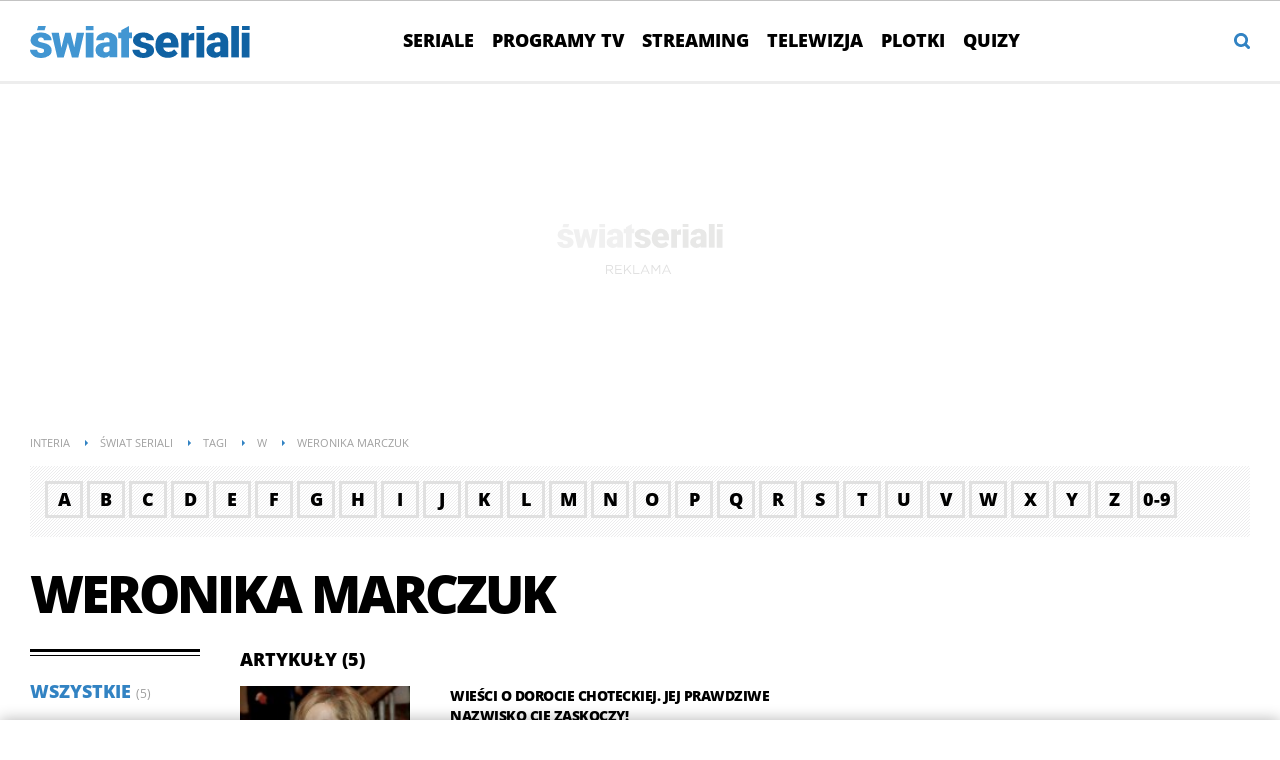

--- FILE ---
content_type: text/css
request_url: https://swiatseriali.interia.pl/s/tag-d61f371009639bdeb5170c8e02919033.css
body_size: 1319
content:
.letters-menu .letters-menu-list{background-image:url([data-uri])}.tags .tag-summary-title,.tags .tags-cloud-title,.tags-menu>li{line-height:20px;font-size:17.5px;font-family:OpenSansEB,Arial,sans-serif}.tags-title{text-transform:uppercase;letter-spacing:-3px;font-size:52px;line-height:52px;font-family:OpenSansEB,Arial,sans-serif;margin:0 0 30px 0;color:#000;word-wrap:break-word}@media only screen and (max-width:479px){.tags-title{margin-bottom:25px;font-size:25px;line-height:28px;letter-spacing:-1.8px;font-family:OpenSansEB,Arial,sans-serif}}@media only screen and (min-width:480px) and (max-width:767px){.tags-title{font-size:44px;line-height:46px}}@media only screen and (min-width:768px) and (max-width:999px){.tags-title{font-size:48px;line-height:48px}}.letters-menu .letter-menu-title{margin:20px 0 16px 0;text-transform:uppercase;letter-spacing:-1px;font-size:32px;line-height:36px;font-family:OpenSansEB,Arial,sans-serif}@media only screen and (max-width:479px){.letters-menu .letter-menu-title{font-size:26px;line-height:28px}}.letters-menu{margin-bottom:30px}.letters-menu .letter-menu-title{margin:20px 0 20px 0}.letters-menu .letters-menu-list{padding:15px}.letters-menu .letters-menu-list-el{display:inline-block;font-family:OpenSansEB,Arial,sans-serif;font-size:18px;line-height:31px;text-align:center;margin:0 6px 4px 0}.letters-menu .letters-menu-list-el>a{color:#000;display:block;width:100%;height:100%;min-width:26px;border:3px solid #e0e0e0}.letters-menu .letters-menu-list-el.selected>a,.letters-menu .letters-menu-list-el:hover>a{border-color:#000;background-color:#000;color:#fff}.main-sidebar .letters-menu .letters-menu-list{padding:10px 15px}.main-sidebar .letters-menu .letters-menu-list-el{margin-right:2px}.main-sidebar .letters-menu .letters-menu-list-el>a{border-color:transparent}.main-sidebar .letters-menu .letters-menu-list-el.selected>a,.main-sidebar .letters-menu .letters-menu-list-el:hover>a{border-color:#e0e0e0;background-color:#fff;color:#000}.tags-letter-page .letters-menu .letters-menu-list,.tags-page .letters-menu .letters-menu-list{margin-bottom:30px}.tag-page .letters-menu .letters-menu-list{margin-bottom:20px}.tags-menu:before{content:"";display:block;height:3px;width:100%;margin:0 0 25px 0;border-top:3px solid #000;border-bottom:1px solid #000}.tags-menu>li{margin:0 0 15px 0;text-transform:uppercase}.tags-menu>li>a{color:#000;padding:5px 0}.tags-menu>li>a:hover{color:#3283c3}.tags-menu>li.selected{color:#3283c3}.tags-menu>li.selected>a{color:#3283c3}.tags-menu>li.selected>a:hover{color:#2d75af}.tags-menu>li>.count{color:#9d9d9d;font-family:OpenSans,Arial,sans-serif;font-size:12px}.tags .tags-cloud-title{text-transform:uppercase;margin-bottom:17px}@media only screen and (max-width:767px){.tags .tags-clouds{padding-top:20px;margin-top:10px;border-top:3px solid #ebf0f0}}.tags .tags-cloud-recent .tags-cloud-list .tags-cloud-el{color:#9d9d9d}.tags .tags-cloud-list{font-size:0}.tags .tags-cloud-list .tags-cloud-el{white-space:nowrap;font-family:OpenSansB,Arial,sans-serif;text-transform:uppercase;font-size:14px;letter-spacing:-1px;color:#000;line-height:33px;padding:5px 0 5px 0;margin-right:10px}.tags .tags-cloud-list .tags-cloud-el:after{content:"";display:inline-block;width:3px;height:13px;margin:0 0 0 10px;position:relative;top:2px;background-color:#e0e0e0}@media only screen and (max-width:767px){.tags .tags-cloud-list .tags-cloud-el:after{margin:0 5px}}.tags .tags-cloud-list .tags-cloud-el:hover{color:#3283c3}.tags .tags-cloud-list .tags-cloud-el:last-child:after{display:none}.tags .tags-cloud-popular{margin:20px 0 0 0;border-top:3px solid #ededed;padding-top:20px}.tags .tag-summary-title{text-transform:uppercase;margin-bottom:17px}.tags .tag-elements>div:last-child .list-box{margin-bottom:0;padding-bottom:0;border-bottom:0}.tags .list-box{margin-bottom:30px;padding-bottom:20px;border-bottom:3px solid #ededed}.tags .list-box.is-article .elementTagsList:before,.tags .list-box.is-biography .elementTagsList:before,.tags .list-box.is-diary .elementTagsList:before{content:"";display:block;top:0;width:40px;height:2px;background-color:#323232;margin:4px 0 14px 0}.tags .list-box.is-photo .elementTagsList{margin-top:10px}.tags .list-box .element{margin-bottom:20px}.tags .list-box .element .thumbnail{width:100%;height:auto;text-align:left}.tags .list-box .element .thumbnail img{width:100%;height:auto}.tags .list-box .element .title{margin:0 0 5px 0}.tags .list-box .element .title>a{font-family:OpenSansEB,Arial,sans-serif;text-transform:uppercase;font-size:14px;letter-spacing:-.5px;color:#000;line-height:20px;padding:5px 0 5px 0;margin-right:10px}.tags .list-box .element .title>a:hover{color:#3283c3}.tags .list-box .element .date{font-family:OpenSansB,Arial,sans-serif;text-transform:uppercase;font-size:11px;color:#9d9d9d}.tags .list-box .element .description{margin:15px 0 10px 0;font-family:OpenSans,Arial,sans-serif;font-size:14px;line-height:18px;color:#000}.tags .list-box .element .elementTagsList{font-family:OpenSansB,Arial,sans-serif;text-transform:uppercase;font-size:11px;color:#9d9d9d}.tags .list-box .element .elementTagsList a{color:#9d9d9d}.tags .list-box .element .elementTagsList a:hover{color:#3283c3}.tags .see-more{text-align:right}.tags .see-more a{color:#3283c3;font-size:14px;font-family:OpenSansB,Arial,sans-serif}.tags .see-more a:hover{color:#2d75af}@media only screen and (max-width:767px){.tags .tag-elements{padding-top:20px;margin-top:10px;border-top:3px solid #ebf0f0}}.tags .tag-description,.tags .tag-synonyms{display:inline-block;top:-30px;position:relative;font-family:OpenSansB,Arial,sans-serif;text-transform:uppercase;font-size:11px;color:#9d9d9d}.tags .tag-description:after{content:","}.letter-tags{height:auto;overflow:hidden}.letter-tags li{float:left;width:48%;font-size:10px;clear:left;padding:9px 0 8px 0}.letter-tags li>a{font-family:OpenSansB,Arial,sans-serif;text-transform:uppercase;font-size:14px;letter-spacing:-1px;color:#000;line-height:16px;padding:5px 0 5px 0;margin-right:10px}.letter-tags li>a:hover{color:#3283c3}.letter-tags li:nth-child(2n){float:right;clear:right}

--- FILE ---
content_type: text/javascript
request_url: https://js.iplsc.com/inpl.nuanc/1.0.40-poczta-poc-13/915.inpl.nuanc.js
body_size: 25965
content:
(self.webpackChunkinpl_nuanc=self.webpackChunkinpl_nuanc||[]).push([[915],{9961:(e,n,t)=>{"use strict";t.d(n,{C3:()=>l,CB:()=>f,D2:()=>S,KB:()=>E,MM:()=>s,MY:()=>m,Mn:()=>P,Mz:()=>o,T3:()=>b,TC:()=>u,W5:()=>w,Wu:()=>i,aJ:()=>c,dX:()=>v,gs:()=>p,ik:()=>r,kx:()=>h,m:()=>y,o7:()=>a,oj:()=>A,qp:()=>d,rA:()=>g});const i="Inpl.ads.console",s="Inpl.ads.forceConsole",o="Inpl.Uanc.Config",r="Inpl.adsLoaded",a="Inpl.gptRenderedSlots";var d;!function(e){e.READY="READY",e.REJECTED="REJECTED",e.PENDING="PENDING"}(d||(d={}));const l="uanc",c="//api.interia.pl.itg.inpl.work/uanc/config?api-key=1b9987659a46c1",u="//api.interia.pl/uanc/config?api-key=f3f1182bdb8b3",p="poczta.interia.pl/next";var v;!function(e){e.DFP="DFP",e.ADOCEAN="ADOCEAN"}(v||(v={}));const m={"44520695/17interia/sgp2021":{halfpage_wydarzenia:["b"]},"44520695/17interia/sgp2021_b":{halfpage_wydarzenia:["b"]}};var f,g;!function(e){e.UANC="uanc",e.VUANC="vuanc"}(f||(f={})),function(e){e.LOADED="loaded",e.ART_SPONS="artSponsLoaded",e.EMPTY="empty"}(g||(g={}));const w={[v.DFP]:{isEnabled:!0},[v.ADOCEAN]:{isEnabled:!0}},h=30,b={enabled:!0,interval:30},A=["44520695/17interia/msg2021/dfp_","44520695/17interia/sgp2021/dfp_box_oferty","44520695/17interia/sgp2021/dfp_halfpage_oferty","44520695/17interia/sgp2021/dfp_banner_"],y=["44520695/17interia/msg2021/dfp_"],E={1433918215:'<a href="https://site.adform.com/privacy-center/platform-privacy/product-and-services-privacy-policy/" target="_blank">Adform</a>',4475718232:'<a href="https://site.adform.com/privacy-center/platform-privacy/product-and-services-privacy-policy/" target="_blank">Adform</a>',4772133101:'<a href="https://www.xandr.com/privacy/platform-privacy-policy/" target="_blank">Xandr</a>',4567345159:'<a href="https://www.criteo.com/privacy/" target="_blank">Criteo</a>',1447027735:'<a href="https://equativ.com/end-users-privacy-policy/" target="_blank">Equativ</a>',1279036135:'<a href="https://business.safety.google/privacy/" target="_blank">Google</a>',1399169095:'<a href="https://business.safety.google/privacy/" target="_blank">Google</a>',"-1":'<a href="https://business.safety.google/privacy/" target="_blank">Google</a>',0:'<a href="https://business.safety.google/privacy/" target="_blank">Google</a>',4861661181:'<a href="https://www.indexexchange.com/privacy" target="_blank">Index Exchange</a>',5252664410:'<a href="https://www.magnite.com/legal/advertising-technology-privacy-policy/" target="_blank">Magnite</a>',1431711415:'<a href="https://pubmatic.com/legal/privacy/" target="_blank">PubMatic</a>',1430256055:'<a href="https://www.rtbhouse.com/privacy-center" target="_blank">RTB House</a>',4712116072:'<a href="https://www.teads.com/privacy-policy/" target="_blank">Teads</a>',5172117040:'<a href="https://www.businessclick.com/o-nas/" target="_blank">BusinessClick</a>',121764058:'<a href="https://optad360.com/privacy-policy/" target="_blank">Publishers Revenue Optimization</a>',5625831538:'<a href="https://adrino.pl/polityka-prywatnosci/" target="_blank">Adrino Mobile</a>',5728984778:'<a href="https://www.waytogrow.com/pl/polityka-prywatnosci/" target="_blank">Waytogrow</a>',4499894604:'<a href="https://www.waytogrow.com/pl/polityka-prywatnosci/" target="_blank">Waytogrow</a>'},S=["rodo_1","rodo_3"],P=["box_sidebar","rectangle_news"]},9972:(e,n,t)=>{"use strict";var i;t.r(n),t.d(n,{DEFAULT_CONFIG:()=>i}),function(e){e.SGP2021="sgp2021.interia.pl",e.MSG2021="msg2021.interia.pl",e.DEFAULT="defaultConfig"}(i||(i={}))},2915:(e,n,t)=>{"use strict";t.r(n),t.d(n,{default:()=>l});var i=t(1433),s=t(7014),o=t(8650),r=t(9961),a=t(7614),d=function(e,n,t,i){return new(t||(t=Promise))((function(s,o){function r(e){try{d(i.next(e))}catch(e){o(e)}}function a(e){try{d(i.throw(e))}catch(e){o(e)}}function d(e){var n;e.done?s(e.value):(n=e.value,n instanceof t?n:new t((function(e){e(n)}))).then(r,a)}d((i=i.apply(e,n||[])).next())}))};const l=()=>d(void 0,void 0,void 0,(function*(){var e,n,d;const{Ad:l}=window.Inpl;if((0,i.JJ)(),l.detection=(0,s.yh)(),l.event=new o.A,yield(0,i.PN)(),yield(0,i.Aq)(),(0,i.l$)()&&t.e(978).then(t.bind(t,4718)).then((e=>e.default())),null===(e=l.settings)||void 0===e?void 0:e.noAdvertisement)return(0,i.v8)();let c="";if(null===(d=null===(n=l.exSettings)||void 0===n?void 0:n.customParams)||void 0===d?void 0:d.DFP){const{art_kat:e,art_kw:n}=l.exSettings.customParams.DFP;c="?keywordCMS="+[null==e?void 0:e.split(",").filter(Boolean),null==n?void 0:n.split(",").filter(Boolean)].filter(Boolean).join(",")}l.host=(0,i.w)(c),l.config=yield(0,i.S5)(),yield(0,i.AT)(),l.event.add(r.MM,window,(()=>{(0,a.isAdConsolePluginToEmbed)()||t.e(235).then(t.bind(t,7497)).then((e=>e.processAdConsole(!0)))}))}))},1433:(e,n,t)=>{"use strict";t.d(n,{S5:()=>N,JJ:()=>P,w:()=>O,wg:()=>b,l$:()=>I,AT:()=>_,v8:()=>T,PN:()=>D,Aq:()=>C});var i=t(8650),s=t(9961),o=t(3618),r=t(9972),a=t(7614),d=t(969),l=t(9815),c=t(6816);const u=[1201,1054,1100,1077,1083,1066,1149,1108,1129,1055,1023,1060,1150,1135,1037,1002,1003,1050,1106,1103,1041,1200,1021],p=["teksciory.interia.pl","tipy.interia.pl"];var v=t(7038),m=t(7014),f=t(4052),g=t(5818),w=t(7028),h=function(e,n,t,i){return new(t||(t=Promise))((function(s,o){function r(e){try{d(i.next(e))}catch(e){o(e)}}function a(e){try{d(i.throw(e))}catch(e){o(e)}}function d(e){var n;e.done?s(e.value):(n=e.value,n instanceof t?n:new t((function(e){e(n)}))).then(r,a)}d((i=i.apply(e,n||[])).next())}))};const b=()=>{var e,n;const{exSettings:t,plugins:i}=window.Inpl.Ad;if(null==t?void 0:t.isPoczta){const t=null===(n=null===(e=null==i?void 0:i.Poczta)||void 0===e?void 0:e.gpt_iframe)||void 0===n?void 0:n.iframeWindow;return t||(console.warn("iFrame is missing or not initialized."),window)}return window},A=()=>{const{UANC:e,state:n}=window.Inpl.Ad,t=b().pbjs;return new Promise((i=>{(null==n?void 0:n.isPrebidReady)&&(null==t?void 0:t.que)?(null==e||e.setState({isPrebidReady:!1}),t.que.push((()=>{t.clearAllAuctions(),t.removeAdUnit(),i()}))):i()}))},y=()=>{const{Ad:e}=window.Inpl,{UANC:n,services:t}=e;return new Promise((e=>{window.ado&&(delete window.ado,delete window.adocf),null==n||n.setState({ADOCEANServiceState:s.qp.PENDING}),null==n||n.setState({isAdoScriptReady:!1}),t&&"ADOCEANService"in t&&delete t.ADOCEANService,e()}))},E=()=>h(void 0,void 0,void 0,(function*(){const{Ad:e}=window.Inpl,{UANC:n,services:t,event:i}=e;return new Promise((e=>{const o=b().googletag;(null==o?void 0:o.pubads)&&(null==i||i.remove("slotRequested",null==o?void 0:o.pubads(),f.hk),null==i||i.remove("slotRenderEnded",null==o?void 0:o.pubads(),f.xI)),null==n||n.setState({DFPServiceState:s.qp.PENDING}),null==n||n.setState({isGoogleScriptReady:!1}),t&&"DFPService"in t&&delete t.DFPService,(null==o?void 0:o.cmd)&&(null==o?void 0:o.pubads)?o.cmd.push((()=>{o.destroySlots(),o.pubads().clearTargeting(),e()})):e()}))})),S=()=>h(void 0,void 0,void 0,(function*(){var e,n,t,i,s;console.log("--- reloadUanc ---"),window.Inpl.Ad.services=Object.assign(Object.assign({},window.Inpl.Ad.services),{resolved:!1});const{Ad:o}=window.Inpl;o.keywordReload=!1,yield h(void 0,void 0,void 0,(function*(){const{UANC:e}=window.Inpl.Ad,n=[A,y,E];yield Promise.all(n.map((e=>e()))),e.unresolvedServices.length=0,window.Inpl.Ad.services={resolved:!1}})),null===(e=o.UANC)||void 0===e||e.setState({isReloadUanc:!0}),(null===(t=null===(n=o.plugins)||void 0===n?void 0:n.AdConsole)||void 0===t?void 0:t.isEnabled)&&(null===(i=o.UANC)||void 0===i||i.setState({reloadAdConsole:!0})),(o.clearAds||[]).forEach((e=>{"function"==typeof e&&e()})),o.clearAds=[],o.detection=(0,m.yh)(),o.videoKeywords=void 0,window.Inpl.Ad.exSettings&&(window.Inpl.Ad.exSettings={designSystem:!0}),yield D();const r=()=>h(void 0,void 0,void 0,(function*(){var e,n;const{Ad:{exSettings:t}}=window.Inpl;let i="";if(null===(e=null==t?void 0:t.customParams)||void 0===e?void 0:e.DFP){const{art_kat:e,art_kw:n}=t.customParams.DFP;i="?keywordCMS="+[e,n].filter(Boolean).join(",")}yield D(),o.host=O(i),o.config=yield N(),(null===(n=o.settings)||void 0===n?void 0:n.noAdvertisement)?T():_(),removeEventListener("Inpl.Ad.reloadKeywords",r)}));1035!==(null===(s=o.settings)||void 0===s?void 0:s.serviceId)||o.keywordReload?r():addEventListener("Inpl.Ad.reloadKeywords",r)})),P=()=>{const e=()=>location.origin+location.pathname+location.search;let n=e();const t=["#news","#squads","#details","#stats","#tabels"];!function(i){const s=i.pushState;i.pushState=function(o,r,a){s.apply(i,[o,r,a]);const d=e(),l=n!==d;(l||!l&&location.hash&&t.includes(location.hash))&&(setTimeout((()=>{S()})),n=d)}}(window.history),window.addEventListener("popstate",(()=>{const i=e(),s=n!==i;(s||!s&&location.hash&&t.includes(location.hash))&&(setTimeout((()=>{S()})),n=i)}))},I=()=>{var e,n,t;const{Ad:i}=window.Inpl;return!(null===(e=i.exSettings)||void 0===e?void 0:e.isPoczta)&&!(null===(n=i.detection)||void 0===n?void 0:n.isMobile)&&!!((null===(t=i.settings)||void 0===t?void 0:t.serviceId)?u.find((e=>{var n;return e===(null===(n=i.settings)||void 0===n?void 0:n.serviceId)})):p.find((e=>e===location.hostname)))},C=()=>h(void 0,void 0,void 0,(function*(){const{Ad:e}=window.Inpl;if(e.event||(e.event=new i.A),(()=>{var e;const n=window.location.href,t=!!localStorage.getItem(s.Wu),i=!!(null===(e=window.Inpl.Ad.exSettings)||void 0===e?void 0:e.isPoczta)&&!!(0,g.Ri)(w.COOKIE_TEST_POCZTA);return null!==n.match(/\?uanc|#inpltester2ad|adtester2023|vuanc/gim)||null!==n.match(/[?&]inpltestuanc=[^&]+/gim)||n.includes("&adtester_2023=")||i||t})()){const n=yield Promise.resolve().then(t.bind(t,969));window.Inpl.Ad.UANC=new n.default,null!==window.location.href.match(/[?&]inpltestuanc=[^&]+/gim)&&(e.testConfig=(()=>{const e=new URL(location.href);return{isTestConfig:!0,testConfigId:e.searchParams.get("inpltestuanc"),testConfigIdTime:e.searchParams.get("time")}})()),e.event.custom("Inpl.Uanc.Instantiated")}else{const n=yield t.e(818).then(t.bind(t,6045));window.Inpl.Ad.UANC=(new n.default).init,e.event.custom("Inpl.Uanc.Instantiated")}})),O=e=>{var n,t;const{Ad:i}=window.Inpl,s=(null===(n=i.exSettings)||void 0===n?void 0:n.pathPrefix)?"/"+i.exSettings.pathPrefix+location.pathname:location.pathname;let o=location.host+s.replace(/^\/+/,"/");if((null===(t=i.exSettings)||void 0===t?void 0:t.domain)&&(o=i.exSettings.domain.trim()+location.pathname),o=o.endsWith("/")?o.slice(0,-1):o,location.search){const e=(0,l.h4)(location.href,"uanc_url");e&&(o=e);const n=(0,l.h4)(location.href,"testconfig");n&&(o=`${o}?testconfig=${n}`)}return e&&(o+=e),o},N=()=>h(void 0,void 0,void 0,(function*(){var e,n;const{Ad:i}=window.Inpl,{host:a,testConfig:l,exSettings:c}=i,u=((e,n,t=!1)=>{const i=-1!==["integration","development"].indexOf((e=>e.endsWith(".itg.inpl.work")?"integration":/^localhost(:\d+)?$/.test(e)||e.endsWith(".ds.inpl.work")?"development":"production")(e)),o=`https://adc.interia.pl/adc/get?url=${t?s.gs:e}`,r=i?s.aJ:s.TC;return(null==n?void 0:n.isTestConfig)?`${r}&url=${n.testConfigId}&time=${n.testConfigIdTime}`:o})(a,l||null,null==c?void 0:c.isPoczta);try{const e=yield(0,o.F)(u);return i.config=e,i.UANC instanceof d.default&&i.UANC.info("Successfully fetched config from ADC"),e}catch(i){const s=null!==(n=null!==(e=r.DEFAULT_CONFIG[window.INPL_UANC_CONFIG_URL])&&void 0!==e?e:r.DEFAULT_CONFIG[location.host])&&void 0!==n?n:r.DEFAULT_CONFIG.DEFAULT,o=yield t(8632)("./"+s);return console.warn("Failed to fetch config from ADC. Loading the default configuration.",i),o.default}})),T=()=>h(void 0,void 0,void 0,(function*(){console.log("No advertisement (Reklamy wyłączone z formatki).");const{config:e,event:n,UANC:t}=window.Inpl.Ad;yield(0,a.embedPlugins)(),null==n||n.custom(s.Mz,e),null==t||t.setState({ADOCEANServiceState:s.qp.REJECTED}),null==t||t.setState({DFPServiceState:s.qp.REJECTED}),(0,v.n3)(),t.unresolvedServices.length=0,window.Inpl.Ad.services=Object.assign(Object.assign({},window.Inpl.Ad.services),{resolved:!0}),null==n||n.custom(s.ik,{services:window.Inpl.Ad.services})})),D=()=>h(void 0,void 0,void 0,(function*(){var e,n,t,i;const{settings:s,exSettings:o}=window.Inpl.Ad;if(o&&(window.Inpl.Ad.exSettings=Object.assign(Object.assign({},o),{isPoczta:!!o.isPoczta,adultContent:!!o.adultContent,noAdvertisement:!!o.noAdvertisement,videoPlayer:!!(null===(e=window.Inpl)||void 0===e?void 0:e.Video)})),(0,l.Im)(null===(t=null===(n=window.Inpl)||void 0===n?void 0:n.Ad)||void 0===t?void 0:t.exSettings)&&s){const{adultContent:e,serviceId:n,urlParams:t,noAdvertisement:o}=s;window.Inpl.Ad.settings=Object.assign(Object.assign({},s),{serviceId:(0,l.mg)(n)?parseInt(n,10):n,urlParams:null!=t?t:{},videoPlayer:!!(null===(i=window.Inpl)||void 0===i?void 0:i.Video),adultContent:!!e,noAdvertisement:!!o,isRWD:!0})}})),_=()=>h(void 0,void 0,void 0,(function*(){var e;const{config:n,event:i}=window.Inpl.Ad;try{if(null==n?void 0:n.test){const e=yield t.e(977).then(t.bind(t,4977));yield e.default(n)}window.Inpl.Ad.config=yield(0,c.i)(n),yield(0,a.embedPlugins)(),0===(null===(e=null==n?void 0:n.slots)||void 0===e?void 0:e.length)&&document.body.classList.add("uanc-no-ad"),i.onReady((()=>{t.e(608).then(t.bind(t,7745)).then((e=>e.default()))}))}catch(e){console.warn(e)}}))},7763:(e,n,t)=>{"use strict";t.d(n,{c:()=>s,t:()=>o});var i=t(9961);const s=["log","info","error","warn","setLevel"],o=(e=!1)=>({isDebugMode:e,isAdoScriptReady:!1,ADOCEANServiceState:i.qp.PENDING,isGoogleScriptReady:!1,DFPServiceState:i.qp.PENDING,isPrebidReady:!1,TesterServiceState:i.qp.PENDING,runUANC:!0,isReloadUanc:!1,isAdBlockDetect:!1,reloadAdConsole:!1})},969:(e,n,t)=>{"use strict";t.r(n),t.d(n,{default:()=>c});var i=t(7763),s=t(5818),o=t(9961);const r=Symbol(),a=Symbol();var d;!function(e){e[e.LEVEL_LOG=2]="LEVEL_LOG",e[e.LEVEL_ERROR=3]="LEVEL_ERROR",e[e.LEVEL_WARN=4]="LEVEL_WARN",e[e.LEVEL_INFO=6]="LEVEL_INFO",e[e.LEVEL_DEBUG=7]="LEVEL_DEBUG",e[e.LEVEL_SUCCESS=8]="LEVEL_SUCCESS",e[e.LEVEL_GROUP=0]="LEVEL_GROUP"}(d||(d={}));class l{constructor(){this.level=d.LEVEL_INFO,this.isDebug=l._isDebug()}setLevel(e){this.level=e}get additionMessage(){return this._additionMessage}set additionMessage(e){this._additionMessage=e}static _isDebug(){var e;const n=window.location.search,t=null===(e=window.Inpl.Ad.detection)||void 0===e?void 0:e.isCookieEnable,i="uanc_debug";if(t&&(0,s.Ri)(i))return!0;if(!n)return!1;return!!n.slice(1,n.length).split("&").find((e=>e===i&&(t&&(0,s.TV)({name:i,value:!0,days:1}),!0)))}log(...e){this[r](d.LEVEL_LOG,e)}error(...e){this[r](d.LEVEL_ERROR,e)}warn(...e){this[r](d.LEVEL_WARN,e)}info(...e){this[r](d.LEVEL_INFO,e)}table(e,n){this.group(e),console.table(n),console.groupEnd()}group(...e){this[r](d.LEVEL_GROUP,e)}debug(...e){this[r](d.LEVEL_DEBUG,e)}success(...e){this[r](d.LEVEL_SUCCESS,e)}[r](e,n){let t=n.join(": ");if(!this.isDebug)return!1;this.additionMessage&&(t=`${this.additionMessage}: ${t}`);let i=this[a](e),s="color: #fff; background-color: #000";"error"===i?s="color: #fff; background-color: #f16565":"warn"===i?s="color: #000; background-color: orange":"info"===i?s="color: #fff; background-color: blue":e===d.LEVEL_SUCCESS?s="color: #000; background-color: #2ba637":"log"===i&&(s="color: #000; background-color: #ffc175"),e===d.LEVEL_SUCCESS&&(i="log"),console[i](`%c${o.C3.toUpperCase()}%c${t}`,`${s}; padding: 5px;`,"color: white; padding-left: 5px;")}[a](e){let n;switch(e){case d.LEVEL_ERROR:n="error";break;case d.LEVEL_INFO:n="info";break;case d.LEVEL_DEBUG:n="debug";break;case d.LEVEL_WARN:n="warn";break;case d.LEVEL_GROUP:n="groupCollapsed";break;case d.LEVEL_SUCCESS:n="success";break;default:n="log"}return n}}class c extends l{constructor(){var e;super(),window.Inpl.Ad.state=Object.assign((0,i.t)(!0),null!==(e=window.Inpl.Ad.state)&&void 0!==e?e:{}),this.unresolvedServices=["init"],this.observers={},this.notify=e=>{const[n,t]=e;this.observers[n]&&this.observers[n].forEach((e=>e(t)))},this.setState=e=>{window.Inpl.Ad.state=Object.assign(window.Inpl.Ad.state?window.Inpl.Ad.state:(0,i.t)(!0),e),Object.entries(e).forEach((e=>this.notify(e)))},this.shouldUpdate=(e,n)=>{void 0===this.observers[e]?(this.observers[e]=[],this.observers[e].push(n)):this.observers[e].push(n)}}}},8830:(e,n,t)=>{"use strict";t.d(n,{g:()=>s,h:()=>o});var i=t(1433);const s=e=>{var n;if(!e)return!1;const t=(0,i.wg)().document,s=e.getBoundingClientRect();if(0===s.top&&0===s.bottom)return!1;const o=t.documentElement.clientHeight||window.innerHeight;if(!(s.top>=0&&s.bottom<=o))return!1;const r=s.left+s.width/2,a=s.top+s.height/2,d=t.elementFromPoint(r,a);return!!d&&(!!(d.id.startsWith("uanc_slot_info_")||d instanceof HTMLElement&&(null===(n=d.offsetParent)||void 0===n?void 0:n.id.startsWith("uanc_slot_info_")))||(e===d||e.contains(d)))},o=(e,n,t=0)=>{let s=e;if(s&&"none"===getComputedStyle(s).display&&(s=(e=>{let n=e;for(;n;){if("none"!==getComputedStyle(n).display)return n;if(!n.parentElement)break;n=n.parentElement}return null})(s)),s){const e={root:s.dataset.adRoot?(0,i.wg)().document.querySelector(s.dataset.adRoot):null,rootMargin:`${t}px 0px ${t}px 0px`},o=new IntersectionObserver((e=>{for(const t of e)t.isIntersecting&&(o.unobserve(t.target),n())}),e);o.observe(s)}}},9815:(e,n,t)=>{"use strict";t.d(n,{Gg:()=>s,Im:()=>l,KE:()=>o,O9:()=>d,Rm:()=>p,WP:()=>u,YQ:()=>c,_L:()=>a,h4:()=>i,mg:()=>r});const i=(e,n)=>new URLSearchParams(new URL(e).search).get(n);function s(e,n){var t;if(!n)return null;const i=new URL(e).hash;let s=null;return-1!==i.indexOf(`#${n}`)&&(s=null===(t=i.split(n)[1])||void 0===t?void 0:t.substring(0,24)),s}const o=e=>e.replace(/\s/g,""),r=e=>"string"==typeof e,a=e=>Array.isArray(e),d=e=>void 0!==e,l=e=>{if(r(e)||a(e))return!e||0===e.length;if(c(e)){for(const n in e)if(Object.hasOwn(e,n))return!1;return JSON.stringify(e)===JSON.stringify({})}return!1},c=e=>"object"==typeof e&&null!==e&&!a(e),u=(e,n,t)=>e.filter((e=>e[n]===t)),p=e=>"function"==typeof e},8650:(e,n,t)=>{"use strict";t.d(n,{A:()=>r});const i=e=>e&&"function"==typeof e.addEventListener&&"function"==typeof e.refresh,s=document,o=window;class r{constructor(){this.onReady=r.OnReady,this.add=r.Add,this.remove=r.Remove,this.subscribe=r.Subscribe,this.custom=r.Custom,this.isHTMLScriptElement=r.isHTMLScriptElement}static OnReady(e){let n=!1;const t=i=>{const r=i.type;"readystatechange"===r&&"complete"!==s.readyState||(("load"===r?o:s).removeEventListener(r,t,!1),!n&&(n=!0)&&e.call(o,r))},i=navigator.userAgent.toLowerCase(),r=/msie/.test(i)&&!/opera/.test(i);"complete"===s.readyState||!r&&"interactive"===s.readyState?e.call(o):(s.addEventListener("DOMContentLoaded",t,!1),s.addEventListener("readystatechange",t,!1),o.addEventListener("load",t,!1))}static isHTMLScriptElement(e){return"object"==typeof e&&null!==e&&"tagName"in e&&"script"===e.tagName.toLowerCase()}static Add(e,n,t){n instanceof HTMLElement||this.isHTMLScriptElement(n)||n instanceof Document||n instanceof Window?n.addEventListener(e,t,!1):i(n)?n.addEventListener(e,t):n[e]=t}static Remove(e,n,t){n instanceof HTMLElement||n instanceof Document||n instanceof Window?n.removeEventListener(e,t,!1):i(n)?n.removeEventListener(e,t):n[e]=t}static Subscribe(e,n,t,i){r.Add(e,n,(()=>{r.Remove(e,n,(()=>{})),i?t(i):t()}))}static Custom(e,n){const t=new CustomEvent(e,{detail:n,cancelable:!1,bubbles:!1});o.dispatchEvent(t)}}},7426:(e,n,t)=>{"use strict";t.d(n,{HF:()=>b,Mz:()=>A,RG:()=>w,dN:()=>g,ol:()=>p,vr:()=>v});var i=t(1575),s=t(9961),o=t(4716),r=t(9815),a=t(969),d=t(8893),l=t(5522),c=t(1433);const u=()=>{const{config:e,services:n}=window.Inpl.Ad;let t={onEmit:!1,consent:!1,isEnabled:!0,level:3,adUnits:{},type:"ADOCEAN",keywords:e.keywords.ADOCEAN?[...e.keywords.ADOCEAN.split(",")]:[],slots:[],linkSponsPendingItems:{data:{},dataRequests:{}},forceFIF:window.forceFIF,master:e.master,emptyData:{hbTmpFunctionName:"",hbParams:[],hbType:""},groupExecutionItem:{}};(null==n?void 0:n.ADOCEANService)&&(t=Object.assign(Object.assign({},n.ADOCEANService),t));const o=(0,i.ZX)(s.dX.ADOCEAN,e.slots);return t.slots=(0,i.R0)(s.dX.ADOCEAN,o),t},p=()=>{window.Inpl.Ad.services=Object.assign(Object.assign({},window.Inpl.Ad.services),{resolved:!1,ADOCEANService:u()})},v=(e=window)=>{const{plugins:n,services:t}=window.Inpl.Ad,{keywords:i}=n.RodoKeyword,{forceFIF:o}=t.ADOCEANService,r={mode:"new",consent:-1!==s.D2.indexOf(`rodo_${i[0]}`),fif:{enabled:!0,force:o,sequential:!0},protocol:"https:",xml:!1,characterEncoding:!0};e.ado.config(r)},m=(e,n)=>{const{plugins:t,UANC:i}=window.Inpl.Ad;if(null==t?void 0:t[e]){const{isEnabled:i,keywords:s}=null==t?void 0:t[e];if(i&&s)return n?s.map((e=>n+e)):s}else i instanceof a.default&&i.warn(`ADOCEAN: Plugin "${e}" is not enabled`);return[]},f=()=>{var e;const{UANC:n,services:t,detection:{adKeywords:i,pageURI:s}}=window.Inpl.Ad;n instanceof a.default&&n.info("ADOCEAN: getKeywords ","");const o=(null===(e=null==t?void 0:t.ADOCEANService)||void 0===e?void 0:e.keywords)||[];let d=s.split(",");return d=d.concat(o),i&&!(0,r.Im)(i)&&d.push(i),d=d.concat(m(l.PLUGIN_NAME.RODO_KEYWORD,"rodo_")),d=d.concat(m(l.PLUGIN_NAME.CUSTOM_KEYWORDS)),d=d.concat(m(l.PLUGIN_NAME.NETSPRINT)),d=d.concat("adv_test"),d},g=()=>{const{ADOCEANService:e}=window.Inpl.Ad.services;if(!(null==e?void 0:e.slots.length))return;const n=h(e.slots),t=(0,o.bX)(n);w(t)},w=(e,n=window)=>{var t;const{config:{master:i,keywords:s},testAB:o}=window.Inpl.Ad,r={id:i,server:"hub.com.pl",contentType:"js",keys:f(),slaveIds:e.map((e=>e.slotid))};(0,d.B)("trackEvent","uanc","slots","request",`${e.map((e=>e.name)).join(",")}`,"",null!==(t=null==o?void 0:o.currentTest)&&void 0!==t?t:"",(null==o?void 0:o.currentTest)?JSON.stringify(s):""),n.ado.master(r)},h=e=>{const n=(0,c.wg)().document;return(0,o.Np)(e).filter((e=>n.getElementById(`ad-${e.name}`)))},b=(e=null,n)=>{const{state:t,exSettings:i}=window.Inpl.Ad,{ADOCEANService:s}=window.Inpl.Ad.services;!s.onEmit&&(null!=e?e:window).ado.onEmit(((i,s,o)=>{(null==t?void 0:t.isReloadUanc)||(y(o,e),n&&n(),n&&(n=()=>{}))})),!(null==i?void 0:i.isPoczta)&&(s.onEmit=!0)},A=(e=window)=>{const{state:n}=window.Inpl.Ad,{master:t}=window.Inpl.Ad.services.ADOCEANService;e.ado.onMaster(t,(()=>{!(null==n?void 0:n.isReloadUanc)&&P()}))},y=(e,n)=>{var t,i;const{services:{ADOCEANService:s},plugins:o,UANC:d}=window.Inpl.Ad;d instanceof a.default&&d.table("ADOCEAN: ADOCodes from server",e),Object.entries(e).forEach((([e,t])=>{var i;if((0,r.O9)(t)){const{ltd:r}=null===(i=o.TCFKeywords)||void 0===i?void 0:i.keywords;t.code&&(t.isEmpty||(t.code=t.code.replace(/(<img\b[^>]*\bsrc=\\"[^"]*?);ltd=<%%PATTERN:ltd%%>([^"]*")/i,"$1;ltd="+r+"$2"),t.code=t.code.replace(/(<img\b[^>]*\bsrc=\\"[^"]*?);ltd=;([^"]*")/i,"$1;ltd="+r+";$2"),t.code=t.code.replaceAll(/inpl_ad_170056657543/g,"inpl_ad_170056657543"+(new Date).getTime())),s.adUnits[e]=Object.assign(Object.assign({},t),{isOnSite:!1}),E(e,n))}})),d instanceof a.default&&d.table("ADOCEAN: Saved ADOCOdes",null===(i=null===(t=window.Inpl.Ad.services)||void 0===t?void 0:t.ADOCEANService)||void 0===i?void 0:i.adUnits)},E=(e,n)=>{const{UANC:t,exSettings:o}=window.Inpl.Ad,{slots:r,adUnits:d}=window.Inpl.Ad.services.ADOCEANService,l=r.find((n=>n.slotid===e));if(!l)return;const{placementIds:c,slotid:u,name:p}=l;d[e].name=p,d[e].isEmpty&&(0,i.wp)(l,c[0],s.rA.EMPTY),c.length>1&&c.slice(1).forEach((e=>(0,i.wp)(l,e,s.rA.EMPTY)));const v=n?n.document.body:document.getElementById(c[0]);if(!v)return;n||(v.innerHTML="");const m=document.createElement("div");if(m.id=u,m.setAttribute("align","center"),m.style.display="none",null==o?void 0:o.isPoczta){const e=document.createElement("div");e.setAttribute("id",`ad_${c[0]}`),e.setAttribute("class",`ad ad_${c[0]}`),e.appendChild(m),v.appendChild(e)}else v.appendChild(m);t instanceof a.default&&t.info("ADOCEAN: EmbedAd",p,u,`isEMPTY: ${!!d[e].isEmpty}`),(null!=n?n:window).ado.onAd(u,(e=>{var n;e&&(l.renderedPlacements=Object.assign(Object.assign({},null!==(n=l.renderedPlacements)&&void 0!==n?n:{}),{[c[0]]:{isDisplayed:!0,currentSize:[0,0]}})),e&&(p.startsWith("artspons")||p.startsWith("m_artspons"))&&(0,i.wp)(Object.assign(Object.assign({},l),{dfp:!1}),null,s.rA.ART_SPONS),e&&(0,i.wp)(l,c[0],s.rA.LOADED)})),S(p,u,n)},S=(e,n,t)=>{var i,s;((0,r.O9)(n)||(0,r.mg)(n))&&((0,r.O9)(e)||(0,r.mg)(e))&&(null!=t?t:window).ado.slave(n,{myMaster:null===(s=null===(i=window.Inpl.Ad.services)||void 0===i?void 0:i.ADOCEANService)||void 0===s?void 0:s.master})},P=()=>{const{hbType:e,hbParams:n}=window.Inpl.Ad.services.ADOCEANService.emptyData||{},{adUnits:t}=window.Inpl.Ad.services.ADOCEANService||{};if((0,r.mg)(e)&&(0,r._L)(n)){const i={},s=[],o=`https://${e}hit.gemius.pl/_${(new Date).getTime()}/redot.gif`;let a=0,d=0,l="";for(let e=0;e<n.length;e++)l+=(l?"&":"?")+n[e].args,++a%5==0&&(s[++d]=new Image,s[d].src=o+l,l="");return(0,r.Im)(l)||(s[++d]=new Image,s[d].src=o+l),Object.values(t).forEach((e=>{(0,r.O9)(e.isOnSite)&&(0,r.O9)(e.name)&&(i[e.name]=e.isOnSite?1:0)})),i}return{}}},2575:(e,n,t)=>{"use strict";t.d(n,{u:()=>l});var i=t(9815),s=t(969),o=t(1575),r=t(9961),a=t(7426),d=function(e,n,t,i){return new(t||(t=Promise))((function(s,o){function r(e){try{d(i.next(e))}catch(e){o(e)}}function a(e){try{d(i.throw(e))}catch(e){o(e)}}function d(e){var n;e.done?s(e.value):(n=e.value,n instanceof t?n:new t((function(e){e(n)}))).then(r,a)}d((i=i.apply(e,n||[])).next())}))};const l={insertAd:e=>{},insertAds:e=>d(void 0,void 0,void 0,(function*(){var n,i;const{Ad:s}=window.Inpl,o=null===(n=window.Inpl.Ad.services)||void 0===n?void 0:n.ADOCEANService,r=Object.keys(e),d=o.slots.filter((e=>r.includes(e.name)));if(null===(i=s.exSettings)||void 0===i?void 0:i.isPoczta){const e=yield t.e(374).then(t.bind(t,9532));d.forEach((n=>{e.initAdoceanAd(n)}))}else d.length&&(0,a.RG)(d)})),lazyLoadInsertAd:(e,n,t=null)=>{const{UANC:i}=window.Inpl.Ad||{};i instanceof s.default&&i.table(`ADOCEAN [lazyLoadInsertAd] name: ${e.name}}`,e),(0,o.Yc)(e,n,t)},refreshAds:()=>{},destroyAd:(e,n)=>{const{services:t,UANC:i}=window.Inpl.Ad,{adUnits:r,master:a}=null==t?void 0:t.ADOCEANService,d=e,l=n?[n]:d.placementIds,c=(0,o.Lq)(d,l);c.length?r[d.slotid]?(window.ado.stopSlave(d.slotid,a),c.forEach((e=>{var n;delete r[d.slotid],null===(n=d.renderedPlacements)||void 0===n||delete n[e],i instanceof s.default&&i.success(`[destroyAd] Placement ${e} destroyed successfully.`)}))):i instanceof s.default&&i.warn(`[destroyAd] No adUnit to destroy for slot ${e.name}.`):i instanceof s.default&&i.warn(`[destroyAd] No placements to destroy for slot ${e.name}.`)},hbht:(e,n,t,s,o)=>{const{ADOCEANService:r}=window.Inpl.Ad.services||{};if(!r)return;const{adUnits:a,emptyData:d}=r,{hbParams:l}=d;let c=`id=${n}&stparam=${t}&sarg=${s}`;""===d.hbTmpFunctionName&&(d.hbTmpFunctionName=n,a[d.hbTmpFunctionName]={name:d.hbTmpFunctionName,isOnSite:!1}),d.hbType=e,(0,i.O9)(o)&&(c+=`&fastid=${o}`),l.push({name:d.hbTmpFunctionName,args:c}),d.hbTmpFunctionName=""},setArtSponsParams:(e,n)=>(0,o.qA)(`${r.dX.ADOCEAN}Service`,e,n,!1),getArtSponsParams:(e,n=null)=>(0,o.qi)(`${r.dX.ADOCEAN}Service`,e,n)}},4052:(e,n,t)=>{"use strict";t.d(n,{PX:()=>I,L1:()=>A,F$:()=>C,dN:()=>_,td:()=>g,IO:()=>P,xI:()=>T,hk:()=>N,$n:()=>b,_3:()=>D,_j:()=>y,vO:()=>S,sF:()=>w});var i=t(5522),s=t(969),o=t(9815),r=t(1575),a=t(9961),d=t(4716),l=t(8830),c=t(9788),u=t(1433);const p=(e,n,t,i,s,o)=>{const r=(0,u.wg)().document,d=window.Inpl.Ad.detection,l=r.createElement("span"),c=r.createElement("span"),p=r.createElement("span"),v=r.createElement("span");"scroll_footer"!==e&&((e,n,t,i,s)=>{new ResizeObserver(((n,o)=>{for(const r of n)if(r.contentBoxSize){const n=r.contentBoxSize[0];n.inlineSize>10&&(t.style.left="50%",t.style.transform=`translate(-${n.inlineSize/2}px, 0)`,e.style.position="relative",a.m.find((e=>i.startsWith(e)))&&n.inlineSize/2<140&&(t.style.transform="translate(-140px, 0)"),setTimeout((()=>o.disconnect()),s?5e3:0))}})).observe(n)})(t,i,l,s.path,o),p.style.backgroundImage=`url("${d.protocol}//${d.libraryPath}images/info.svg")`,p.style.width="12px",p.style.height="12px",v.innerHTML='<a data-google-interstitial="false" style="cursor: context-menu; text-decoration: none; font-size: 10px; color: rgb(53, 48, 57)" href="#" onclick="return false">Treść zewnętrzna</a>',l.id=`dsa_${n}`,l.style.display="inline-flex",l.style.padding="3px 5px",l.style.alignItems="center",l.style.gap="5px",l.style.backgroundColor="#F1F3F8",l.style.borderRadius="3px 3px 0 0",l.style.position="absolute",l.style.left="0",l.style.top="0px",l.style.width="auto",l.style.minWidth="100px",l.style.fontSize="10px",l.style.lineHeight="normal",l.style.fontWeight="400",l.style.cursor="context-menu",l.style.left="50%",l.style.transform="translate(-50px, 0)",l.style.whiteSpace="nowrap",o&&(l.style.display="none");const m=null!==s.advertiserId?a.KB[s.advertiserId]:"";c.innerHTML=`Reklama prezentowana w ramach interfejsu internetowego ${m}`,c.style.padding="6px 10px",c.style.justifyContent="center",c.style.alignItems="center",c.style.visibility="hidden",c.style.position="absolute",c.style.zIndex="1",c.style.width="178px",c.style.padding="10px",c.style.fontSize="10px",c.style.top="20px",c.style.left="0",c.style.backgroundColor="#F8F9FD",c.style.boxShadow="0px 8px 16px 0px rgba(0, 0, 0, 0.12)",c.style.textAlign="left",c.style.whiteSpace="initial",c.style.color="rgb(53, 48, 57)",t.style.paddingTop="20px","scroll_footer"===e&&(l.style.right="0",l.style.left="unset",l.style.transform="unset",c.style.right="90px",c.style.left="-125px",t.style.paddingTop="0",l.style.top="-20px",t.style.position="relative",t.style.minWidth="100%"),a.oj.find((e=>s.path.startsWith(e)))&&(l.style.top="-15px",t.style.paddingTop="5px"),(e=>{const n=(0,u.wg)().document,t=n.createElement("style");t.innerHTML=`#dsa_${e}:hover > span { \n                visibility: visible!important;\n            }\n            #dsa_${e}:active > span { \n                visibility: visible!important;\n            }\n            \n            `,t.id=`uanc_style_${e}`,n.getElementsByTagName("head")[0].appendChild(t)})(n),l.appendChild(p),l.appendChild(v),l.appendChild(c),t.parentElement.style.position="relative",t.parentElement.classList.add("prebid-dsa"),t.appendChild(l)};var v=t(9767),m=t(8893),f=function(e,n,t,i){return new(t||(t=Promise))((function(s,o){function r(e){try{d(i.next(e))}catch(e){o(e)}}function a(e){try{d(i.throw(e))}catch(e){o(e)}}function d(e){var n;e.done?s(e.value):(n=e.value,n instanceof t?n:new t((function(e){e(n)}))).then(r,a)}d((i=i.apply(e,n||[])).next())}))};const g=(e,n)=>{var t;return null!==(t=Object.keys(e).find((t=>e[t].find((e=>e.placementIds.includes(n))))))&&void 0!==t?t:null},w=(e,n,t)=>{const i=t[0],s=t[1],o=(0,u.wg)();o.googletag.cmd.push((()=>{n.setTargeting(i,s)})),o.addEventListener(`Inpl.${e}.loaded`,(function i(){googletag.cmd.push((()=>{n.clearTargeting(t[0])})),o.removeEventListener(`Inpl.${e}.loaded`,i)}))},h=()=>{const{config:e,services:n}=window.Inpl.Ad;let t={isEnabled:!0,mapping:{},adUnits:{},type:"DFP",keywords:e.keywords.DFP?[e.keywords.DFP]:[],slots:[],inView:{},linkSponsPendingItems:{data:{},dataRequests:{}},groupExecutionItem:{}};(null==n?void 0:n.DFPService)&&(t=Object.assign(Object.assign({},n.DFPService),t));const i=(0,r.ZX)(a.dX.DFP,e.slots);return t.slots=(0,r.R0)(a.dX.DFP,i),t},b=()=>{window.Inpl.Ad.services=Object.assign(Object.assign({},window.Inpl.Ad.services),{resolved:!1,DFPService:h()})},A=()=>{(0,u.wg)().googletag.cmd.push((()=>googletag.destroySlots()))},y=()=>{const e=(0,u.wg)().googletag;e.cmd.push((()=>{e.pubads().disableInitialLoad(),e.pubads().enableSingleRequest(),e.pubads().collapseEmptyDivs(),e.pubads().set("page_url","object"==typeof location&&-1==location.host.indexOf(".inpl.work")?location.href:"interia.pl"),e.enableServices()}))},E=(e,n)=>{var t;const{plugins:r,services:a,UANC:d}=window.Inpl.Ad,l=(null===(t=null==a?void 0:a.DFPService)||void 0===t?void 0:t.keywords)||[],c=(0,u.wg)().googletag;if(null==r?void 0:r[e]){const{isEnabled:t,keywords:s}=null==r?void 0:r[e];e===i.PLUGIN_NAME.TCF_KEYWORDS&&"ltd"===n&&(0,o.YQ)(s)&&"ltd"in s?c.cmd.push((()=>{c.pubads().setTargeting(n,[`${s.ltd}`])})):t&&s&&!(0,o.Im)(s)&&(0,o._L)(s)&&(e===i.PLUGIN_NAME.CUSTOM_KEYWORDS?c.cmd.push((()=>{c.pubads().setTargeting(n,[...s,...l])})):c.cmd.push((()=>{c.pubads().setTargeting(n,s)})))}else d instanceof s.default&&d.warn(`Plugin "${e}" is not enabled`)},S=()=>{const{detection:e,config:n,settings:t,exSettings:s}=window.Inpl.Ad,{params:r,pageURI:a,pageURI2:d,host:l,hostName:c}=e,{cid:p,pid:v}=n,m=(0,o.Im)(s)?t:s,f=(0,u.wg)().googletag;f.cmd.push((()=>{var e;if(r&&Object.keys(r).forEach((e=>{r[e]&&f.pubads().setTargeting(e,r[e])})),"urlParams"in m&&!(0,o.Im)(m.urlParams)){const e=m.urlParams;Object.keys(e).forEach((n=>{e[n]&&f.pubads().setTargeting(n,e[n])}))}if(f.pubads().setTargeting("pageUri",a),f.pubads().setTargeting("pageUri2",d),f.pubads().setTargeting("cid",p),f.pubads().setTargeting("pid",v),m.adultContent&&f.pubads().setTargeting("adultContent","1"),m.videoPlayer&&f.pubads().setTargeting("vp","1"),f.pubads().setTargeting("host",l),f.pubads().setTargeting("hostname",c),E(i.PLUGIN_NAME.RODO_KEYWORD,"rodo"),E(i.PLUGIN_NAME.CUSTOM_KEYWORDS,"customkeywords"),E(i.PLUGIN_NAME.NETSPRINT,"pi"),E(i.PLUGIN_NAME.TCF_KEYWORDS,"ltd"),"customParams"in m&&(null===(e=m.customParams)||void 0===e?void 0:e.DFP))for(const e in m.customParams.DFP)f.pubads().setTargeting(e,m.customParams.DFP[e])}))},P=e=>{let n=[];if(e.keywords&&(0,o.mg)(e.keywords)){n=e.keywords.replace(/\s/g,"").split(",")}return{customKeywords:n,slotMapping:e.mapping?((e,n)=>{const t=(0,u.wg)().googletag.sizeMapping();return e&&(0,o._L)(e)?(e.forEach((e=>{t.addSize(e[0],e[1])})),t.build()||[]):t.addSize([0,0],n).addSize([1e3,200],n).build()||[]})(e.mapping,e.sizes):[]}},I=(e,n,t,i,s)=>f(void 0,void 0,void 0,(function*(){return new Promise(((r,a)=>{var d;const{detection:l,services:c,testConfig:p,videoKeywords:v}=window.Inpl.Ad,{adUnits:m,mapping:f}=null==c?void 0:c.DFPService,{googletag:g,document:w}=(0,u.wg)(),{defineSlot:h,defineOutOfPageSlot:b,pubads:A,enums:y}=g,E=`${null===(d=window.Inpl.Ad.config)||void 0===d?void 0:d.adPath}/${e.slotid}`;e.path=E;const S=w.getElementById(n);if(!S)return a(new Error(`Failed for placement: ${n} - missing placement in DOM.`));const P=Object.hasOwn(m,n);if(P)return a(new Error(`Failed for placement: ${n} - adUnit is already exists & defined.`));S&&!P&&g.cmd.push((()=>{var d,u,g;let S=null;switch(!0){case"interstitial"===e.name:S=b(E,y.OutOfPageFormat.INTERSTITIAL);break;case"bottom_anchor"===e.name&&(null==l?void 0:l.isMobile):S=b(E,y.OutOfPageFormat.BOTTOM_ANCHOR);break;case e.outOfPage&&!("sitebranding"===e.name&&(null===(u=null===(d=w.getElementById(n))||void 0===d?void 0:d.dataset)||void 0===u?void 0:u.adSitebrandingPh)):S=b(E,n);break;default:{const s=!e.sizes||(0,o.Im)(e.sizes)?[]:e.sizes;S=h(E,s,n),S&&(f[n]=i,S=((e,n,t,i,s)=>{t.length&&(e=e.setTargeting("keywordsSlot",t)),i.length&&(e=e.defineSizeMapping(i)),e=e.setTargeting("pos",[s]);const o=["div_00"];if(-1!==n.indexOf("_")){const e=n.split("_"),t=Number(e[e.length-1]);isNaN(t)||(o[0]=`div_${t<=9?"0"+t:t}`)}return e.setTargeting("stat_iu",o)})(S,n,t,i,e.slotid));break}}if(S)return m[n]=S,m[n].addService(A()),"interstitial"===e.name&&((null===(g=null==c?void 0:c.TesterService)||void 0===g?void 0:g.isEnabled)&&m[n].setConfig({interstitial:{triggers:{navBar:!1,unhideWindow:!1}}}),(null==p?void 0:p.testInterstitial)&&m[n].setTargeting("test","testerInterstitial")),s&&m[n].setTargeting(...s),v&&m[n].setTargeting("vp","pl_em_auto"),r(n);a(new Error(`Failed for placement: ${n}. Problem with execute GPT - defineSlot`))}))}))})),C=(e,n,t=null,i=!1)=>{var o;const{UANC:a,exSettings:d}=window.Inpl.Ad,{inView:c}=null===(o=window.Inpl.Ad.services)||void 0===o?void 0:o.DFPService;n.forEach((n=>{try{const s=(0,u.wg)().document;let o=i?n.replace("ad-","ad-view-"):n;"box_sidebar"!==e.name||(null==d?void 0:d.designSystem)||(o=`ad-view-${n}`);let a=s.getElementById(o);if(a||(null==d?void 0:d.designSystem)||!i||(o=n,a=s.getElementById(o)),!a)throw new Error(`Failed for placement: ${o} - missing placement in DOM.`);const p=()=>{Object.hasOwn(c,n)||(Object.assign(c,{[n]:!0}),(0,r.Yc)(e,[n],t))};(0,l.h)(a,p,e.lazyLoadingPosition)}catch(n){a instanceof s.default&&a.warn(`[embedAdSlotWhenIsVisible] Problem with define a slot: ${e.name}. ${n instanceof Error?n.message:n}`)}}))},O=(e,n,t)=>{var i;const{UANC:o}=window.Inpl.Ad;e.renderedPlacements=Object.assign({},null!==(i=e.renderedPlacements)&&void 0!==i?i:{}),e.renderedPlacements[n]=Object.assign(Object.assign({},e.renderedPlacements[n]||{}),{advertiserId:t.advertiserId,campaignId:t.campaignId,creativeId:t.creativeId,isDisplayed:!0,isEmpty:t.isEmpty,currentSize:t.size,path:t.slot.getAdUnitPath()}),((e,n)=>{var t,i,s;if(e.name&&e.adServer===a.dX.DFP&&n&&(null===(t=e.renderedPlacements)||void 0===t?void 0:t[n]))try{const t=e.renderedPlacements[n],o=(0,u.wg)().document;if(null===(i=o.querySelector(`#uanc_style_${n}`))||void 0===i||i.remove(),null===(s=o.querySelector(`#dsa_${n}`))||void 0===s||s.remove(),null!==t.advertiserId&&t.advertiserId in a.KB){const i=o.querySelector(`#${n} > div[id^="google_ads_iframe_"]`),s=o.querySelector(`#${n} > div[id^="google_ads_iframe_"] > iframe`),r=5728984778===t.advertiserId||4499894604===t.advertiserId;i&&s&&p(e.name,n,i,s,t,r)}}catch(e){console.log("[dsaGAM] error:",e)}})(e,n),(e.name.startsWith("artspons")||e.name.startsWith("m_artspons"))&&(0,r.wp)(Object.assign(Object.assign({},e),{dfp:!0}),null,a.rA.ART_SPONS),(0,r.wp)(e,n,a.rA.LOADED),o instanceof s.default&&o.success(`[slotRenderEnded] Placement "${n}" for slot: "${e.name}" was successfully rendered.`)},N=e=>{var n,t,i,s;const{config:o,testAB:d,services:l}=window.Inpl.Ad,c=e.slot.getSlotElementId(),u=(0,r.fm)(c,null!==(t=null===(n=null==l?void 0:l.DFPService)||void 0===n?void 0:n.slots)&&void 0!==t?t:[]);if(u&&(null===(i=null==l?void 0:l.DFPService)||void 0===i?void 0:i.adUnits)&&c in l.DFPService.adUnits){const e=a.Mn.includes(u.name);(0,m.B)("trackEvent","uanc","slots","request",u.name,e?c:"",null!==(s=null==d?void 0:d.currentTest)&&void 0!==s?s:"",(null==d?void 0:d.currentTest)?JSON.stringify(o.keywords):"")}},T=e=>f(void 0,void 0,void 0,(function*(){var n;const{exSettings:i,services:o}=window.Inpl.Ad,{DFPService:d}=o,l=e.slot.getSlotElementId(),c=(0,r.fm)(l,null!==(n=null==d?void 0:d.slots)&&void 0!==n?n:[]);if(c&&(null==d?void 0:d.adUnits)&&l in d.adUnits&&(e.isEmpty?((e,n)=>{var t,i,o,d,l;const{UANC:c}=window.Inpl.Ad,{adUnits:p}=window.Inpl.Ad.services.DFPService,{googletag:v,document:m}=(0,u.wg)();v.cmd.push((()=>v.destroySlots([p[n]]))),delete p[n],(null===(t=e.renderedPlacements)||void 0===t?void 0:t[n])&&delete e.renderedPlacements[n],c instanceof s.default&&c.warn(`[slotRenderEnded] adUnit: ${n} isEmpty - no ad has been rendered.`);const f=m.getElementById(n);e.smartLL&&e.smartLLName&&f&&(f.id=e.smartLLName,m.getElementById(`ad-view-${e.name}`).id=`ad-view-${e.smartLLName}`,e.smartIsLazyLoading?null===(o=(i=window.Inpl.Ad).lazyLoadInsertAd)||void 0===o||o.call(i,e.smartLLName,[e.smartLLName]):null===(l=(d=window.Inpl.Ad).insertAd)||void 0===l||l.call(d,e.smartLLName,null,e.smartLLName)),(0,r.wp)(e,n,a.rA.EMPTY)})(c,l):O(c,l,e),null==i?void 0:i.isPoczta)){(yield t.e(374).then(t.bind(t,9959))).setSlotRenderData(e,c)}})),D=e=>f(void 0,void 0,void 0,(function*(){const{UANC:n,services:t}=window.Inpl.Ad,{DFPService:i}=t,o=(0,u.wg)().googletag;if(!Object.keys(e).length)return void(n instanceof s.default&&n.warn("[renderDefinedAdUnits] Brak zdefiniowanych jednostek reklamowych."));const r=[],a=[];for(const[n,t]of Object.entries(e))t.forEach((e=>{var t;if(e in i.adUnits){const s=i.adUnits[e];(null===(t=i.slots.find((e=>e.name===n)))||void 0===t?void 0:t.prebid)?r.push(s):a.push(s)}}));o.cmd.push((()=>{o.pubads().refresh(a)})),yield(0,c.T$)(e),o.cmd.push((()=>{o.pubads().refresh(r)}))})),_=()=>{const{DFPService:e}=window.Inpl.Ad.services;if(!(null==e?void 0:e.slots.length))return;const n=(0,d.Np)(e.slots).reduce(((e,n)=>Object.assign(Object.assign({},e),{[n.name]:[{placementIds:n.placementIds}]})),{});v.l.insertAds(n);const t=(0,d.ug)(e.slots),i=(0,d.bX)(t);i.length&&i.forEach((e=>{C(e,e.placementIds,null,!0)}))}},9767:(e,n,t)=>{"use strict";t.d(n,{l:()=>u});var i=t(1575),s=t(9961),o=t(4052),r=t(969),a=t(9788),d=t(4716),l=t(1433),c=function(e,n,t,i){return new(t||(t=Promise))((function(s,o){function r(e){try{d(i.next(e))}catch(e){o(e)}}function a(e){try{d(i.throw(e))}catch(e){o(e)}}function d(e){var n;e.done?s(e.value):(n=e.value,n instanceof t?n:new t((function(e){e(n)}))).then(r,a)}d((i=i.apply(e,n||[])).next())}))};const u={insertAds:e=>c(void 0,void 0,void 0,(function*(){const{UANC:n,services:i,exSettings:a,event:l}=window.Inpl.Ad,c=null==i?void 0:i.DFPService,u=Object.keys(e),p=c.slots.filter((e=>u.includes(e.name))),v=(0,d.bX)(p);if(!v.length)return void((null==a?void 0:a.isPoczta)&&(null==l||l.custom(s.o7,{adsToRender:[]})));if(null==a?void 0:a.isPoczta){const e=yield t.e(374).then(t.bind(t,9959));e.cleanAdsInfo(v);const n=v.map((e=>e.placementIds[0]));yield e.initDFPAds(n)}const m=v.reduce(((n,t)=>{const{customKeywords:i,slotMapping:s}=(0,o.IO)(t);return[...n,...e[t.name].reduce(((e,n)=>[...e,...n.placementIds.map((e=>(0,o.PX)(t,e,i,s,n.targeting)))]),[])]}),[]),f={};yield Promise.allSettled(m).then((t=>{t.forEach((t=>{if("fulfilled"===t.status){const n=(0,o.td)(e,t.value);if(!n)return;f[n]=f[n]||[],f[n].push(t.value)}else n instanceof r.default&&n.warn(`[defineAdUnit] ${t.reason.message}`)}))})),n instanceof r.default&&n.table("Successfully defined Ad Units:",f),Object.keys(f).length&&(0,o._3)(f),!Object.keys(f).length&&(null==a?void 0:a.isPoczta)&&(null==l||l.custom(s.o7,{adsToRender:[]}))})),lazyLoadInsertAd:(e,n,t)=>{const s=e;(0,d.N_)(s)&&(s.isLazyLoading?(0,o.F$)(s,n,t):(0,i.Yc)(e,n,t))},refreshAd:(e,n,...t)=>c(void 0,[e,n,...t],void 0,(function*(e,n,t=null){var i;const{adUnits:s}=null===(i=window.Inpl.Ad.services)||void 0===i?void 0:i.DFPService,r=e;if(!(0,d.N_)(r))return;const c=n.filter((e=>{var n;return s[e]&&(null===(n=r.renderedPlacements)||void 0===n?void 0:n[e])}));if(c.length){const n=(0,l.wg)().googletag,i=[];c.forEach((e=>{const a=s[e];a&&(i.push(a),n.cmd.push((()=>{t&&(0,o.sF)(r.name,a,t)})))})),yield(0,a.T$)({[e.name]:c}),n.cmd.push((()=>{n.pubads().refresh(i)}))}})),refreshAds:(e,...n)=>c(void 0,[e,...n],void 0,(function*(e,n=null){const{services:t,UANC:i}=window.Inpl.Ad,{adUnits:s,slots:d}=null==t?void 0:t.DFPService,c=(0,l.wg)().googletag,u=e.reduce(((e,n)=>{const t=s[n],o=d.find((e=>e.renderedPlacements&&n in e.renderedPlacements));if(t&&o){const t=o.name in e?e[o.name]:[];return t.push(n),Object.assign(Object.assign({},e),{[o.name]:t})}return i instanceof r.default&&i.warn(`[refreshAds] Failed for placement: ${n} - adUnit or slot does not exist.`),e}),{}),p=[];Object.keys(u).forEach((e=>{u[e].forEach((t=>{const i=s[t];i&&(p.push(i),c.cmd.push((()=>{n&&(0,o.sF)(e,i,n)})))}))})),yield(0,a.T$)(u),c.cmd.push((()=>{c.pubads().refresh(p)}))})),destroyAd:(e,n)=>{const{services:t,UANC:s}=window.Inpl.Ad,{adUnits:o,inView:a}=null==t?void 0:t.DFPService,d=e,c=n?[n]:d.placementIds,u=(0,i.Lq)(d,c);if(!u.length)return void(s instanceof r.default&&s.warn(`[destroyAd] No placement to destroy for slot ${e.name}.`));const p=(0,l.wg)().googletag;p.cmd.push((()=>{const e=u.map((e=>o[e]));p.destroySlots(e),u.forEach((e=>{var n;delete a[e],delete o[e],null===(n=d.renderedPlacements)||void 0===n||delete n[e],s instanceof r.default&&s.success(`[destroyAd] Placement ${e} destroyed successfully.`)}))}))},setArtSponsParams:(e,n)=>(0,i.qA)(`${s.dX.DFP}Service`,e,n,!0),getArtSponsParams:(e,n=null)=>(0,i.qi)(`${s.dX.DFP}Service`,e,n),setTargeting:(e,n)=>{try{const t=(0,l.wg)().googletag;(0,i.MO)([e,n]),t.cmd.push((()=>t.pubads().setTargeting(e,n)))}catch(e){const{Ad:n}=window.Inpl;n.UANC instanceof r.default&&n.UANC.warn(`[setTargeting] Problem with targeting setting. ${e instanceof Error?e.message:e}`)}},getTargeting:e=>{try{return(0,l.wg)().googletag.pubads().getTargeting(e)}catch(n){const{Ad:t}=window.Inpl;return t.UANC instanceof r.default&&t.UANC.warn(`[getTargeting] Problem with reading targeting params for key: ${e}. ${n instanceof Error?n.message:n}`),null}}}},7038:(e,n,t)=>{"use strict";t.d(n,{n3:()=>T});var i=t(9815),s=t(969),o=t(1575),r=t(9961),a=t(9767),d=t(2575),l=t(8830),c=t(1433),u=function(e,n,t,i){return new(t||(t=Promise))((function(s,o){function r(e){try{d(i.next(e))}catch(e){o(e)}}function a(e){try{d(i.throw(e))}catch(e){o(e)}}function d(e){var n;e.done?s(e.value):(n=e.value,n instanceof t?n:new t((function(e){e(n)}))).then(r,a)}d((i=i.apply(e,n||[])).next())}))};const p=Object.assign(Object.assign({},r.T3),{enabled:!1});let v;const m=(e,...n)=>u(void 0,[e,...n],void 0,(function*(e,n=null,a=null,d=null){var l,c;const{Ad:u}=window.Inpl,p=u.services,v=u.event;try{(0,o.PA)(e,d);const s=(0,o.m$)(e,a?[a]:null);if(!s)return void((null===(l=u.exSettings)||void 0===l?void 0:l.isPoczta)&&(0,o.wp)({name:e},`ad-${e}`,r.rA.EMPTY));if((null===(c=p.TesterService)||void 0===c?void 0:c._tests)&&s.isTest){return void(yield t.e(254).then(t.bind(t,5049))).updateTestedSlot(e,a?[a]:null)}a&&(s.placementIds=(0,o.nO)(s.name,s.placementIds,[a]));const m=a?[a]:s.placementIds,f=(0,o.zY)(s.adServer);s.isLazyLoading?f.lazyLoadInsertAd(s,m,d):(0,o.Yc)(s,m,d),n&&(0,i.Rm)(n)&&v.add(`Inpl.${e}`,window,(()=>n(s)))}catch(n){u.UANC instanceof s.default&&u.UANC.warn(`[insertAd] Problem with insert slot: ${e}. ${n instanceof Error?n.message:n}`)}})),f=(e,n,...i)=>u(void 0,[e,n,...i],void 0,(function*(e,n,i=null){var r;const{Ad:a}=window.Inpl,d=a.services;try{(0,o.PA)(e,i);const s=(0,o.m$)(e,n);if(!s)return;if((null===(r=d.TesterService)||void 0===r?void 0:r._tests)&&s.isTest){return void(yield t.e(254).then(t.bind(t,5049))).updateTestedSlot(e,(null==n?void 0:n.length)?n:null)}(null==n?void 0:n.length)&&(s.placementIds=(0,o.nO)(s.name,s.placementIds,n));const a=(null==n?void 0:n.length)?n:s.placementIds,l=(0,o.zY)(s.adServer);s.isLazyLoading?l.lazyLoadInsertAd(s,a,i):(0,o.Yc)(s,a,i)}catch(n){a.UANC instanceof s.default&&a.UANC.warn(`[lazyLoadInsertAd] Problem with slot: ${e}. ${n instanceof Error?n.message:n}`)}})),g=(e,n=null,t=null)=>{const{Ad:i}=window.Inpl;try{(0,o.PA)(e,t);const i=(0,o.m$)(e);if(!i||i.isTest)return;if(n&&!i.placementIds.includes(n))return;const s=(n?[n]:i.placementIds).filter((e=>{const n=(0,c.wg)().document.getElementById(e);return!!n&&(0,l.g)(n)}));if(!s.length)throw new Error("There are no placement in viewport for the specified slot.");const a=(0,o.zY)(i.adServer);i.adServer===r.dX.ADOCEAN?a.refreshAds():a.refreshAd(i,s,t)}catch(n){i.UANC instanceof s.default&&i.UANC.warn(`[refreshAd] Problem with refresh slot: ${e}. ${n instanceof Error?n.message:n}`)}},w=(e=null,n=null)=>{const{Ad:t}=window.Inpl,i=t.event;try{const a=(null==e?void 0:e.length)?e:(0,o.EC)(),d=[],l=(0,o.cI)(a);Object.keys(l).forEach((t=>{var i;const s=t;if(null===(i=l[s])||void 0===i?void 0:i.length){const t=l[s],i=(0,o.Sm)(t,s,!!e);if(d.push(...i),i.length){const e=(0,o.zY)(s);s===r.dX.ADOCEAN?e.refreshAds():e.refreshAds(i,n)}}})),t.UANC instanceof s.default&&t.UANC.warn(`[refreshAds] adsToRefresh: ${d.length?d:"---"}.`),null==i||i.custom("Inpl.Ad.refreshAds",{type:"custom",ads:d})}catch(n){t.UANC instanceof s.default&&t.UANC.warn(`[refreshAds] Problem with refresh ${e?"specific slots: "+e.join(", "):"all slots"}. ${n instanceof Error?n.message:n}`)}},h=(e,n=null)=>{const{Ad:t}=window.Inpl;try{(0,o.PA)(e);const t=(0,o.m$)(e);if(!t)return;(0,o.zY)(t.adServer).destroyAd(t,n)}catch(n){t.UANC instanceof s.default&&t.UANC.warn(`[destroyAd] Problem with destroy slot: ${e}. ${n instanceof Error?n.message:n}`)}},b=e=>{const{Ad:n}=window.Inpl;try{e.forEach((e=>{(0,o.PA)(e);const n=(0,o.m$)(e);if(!n)return;if(!n.renderedPlacements)throw new Error(`${e} doesn't have rendered adUnits.`);const t=(0,o.zY)(n.adServer);Object.keys(n.renderedPlacements).forEach((e=>{t.destroyAd(n,e)}))}))}catch(e){n.UANC instanceof s.default&&n.UANC.warn(`[destroyAds] Problem with destroy slots. ${e instanceof Error?e.message:e}`)}},A=(...e)=>{window.Inpl.Ad.services.ADOCEANService&&d.u.hbht(...e)},y=(e,n,t=!1)=>{const i=window.Inpl.Ad.services;if(t?i.DFPService:i.ADOCEANService){(0,o.zY)(t?r.dX.DFP:r.dX.ADOCEAN).setArtSponsParams(e,n)}},E=(e,n=null,t=!1)=>{const i=window.Inpl.Ad.services;if((t?i.DFPService:i.ADOCEANService)&&e){return(0,o.zY)(t?r.dX.DFP:r.dX.ADOCEAN).getArtSponsParams(e,n)}return null},S=e=>{try{const n=window.Inpl.Ad.event;n&&n.onReady(e)}catch(e){console.log(e)}},P=(e,n)=>{window.Inpl.Ad.services.DFPService&&a.l.setTargeting(e,n)},I=e=>{var n;const{Ad:t}=window.Inpl;return(null===(n=t.services)||void 0===n?void 0:n.DFPService)?a.l.getTargeting(e):null},C=(e,n)=>{if("boolean"==typeof e&&"number"==typeof n){const{Ad:t}=window.Inpl;p.enabled=e,p.interval=n<r.kx?r.kx:n,t.UANC instanceof s.default&&t.UANC.log("Set Refresh Ads Interval",p.enabled,p.interval+" sek.")}return p},O=()=>{(0,c.wg)().document.hidden?clearInterval(v):v=window.setInterval((()=>{p.enabled&&w()}),1e3*p.interval)},N=()=>{if(!p.enabled)return;const{Ad:e}=window.Inpl;clearInterval(v),(0,c.wg)().document.addEventListener("visibilitychange",O,!1),O(),e.UANC instanceof s.default&&e.UANC.log("Init Ads Refresh",(new Date).toLocaleTimeString())},T=()=>{const{Ad:e}=window.Inpl;window.Inpl.Ad=Object.assign(Object.assign({},e),{insertAd:m,lazyLoadInsertAd:f,refreshAd:g,refreshAds:w,destroyAd:h,destroyAds:b,hbht:A,set:y,get:E,onReady:S,setTargeting:P,getTargeting:I,setRefreshAdsInterval:C,initAdsRefresh:N,clearAds:[]})}},1575:(e,n,t)=>{"use strict";t.d(n,{wp:()=>h,R0:()=>w,MO:()=>m,q3:()=>b,fm:()=>A,sV:()=>u,Sm:()=>E,EC:()=>y,qi:()=>N,m$:()=>S,Lq:()=>T,zY:()=>v,cI:()=>P,ZX:()=>g,Yc:()=>_,nO:()=>I,Z_:()=>C,LK:()=>p,qA:()=>O,PA:()=>f});var i=t(9815),s=t(9961);var o=t(969),r=t(9767),a=t(2575);var d=t(8893),l=t(8830),c=t(1433);const u=()=>{const{config:e,UANC:n}=window.Inpl.Ad,t=null==e?void 0:e.adServers;if(!t.length)return Object.keys(s.dX).forEach((e=>p(s.dX[e],s.qp.REJECTED))),n instanceof o.default&&n.log("No ad servers to use"),[];const i=t.filter((e=>e in s.W5));if(i.length!==Object.keys(s.dX).length){Object.keys(s.dX).filter((e=>!i.includes(e))).forEach((e=>p(s.dX[e],s.qp.REJECTED)))}return i},p=(e,n)=>{const{event:t,state:i,UANC:o}=window.Inpl.Ad,r=e===s.dX.DFP?"DFPServiceState":"ADOCEANServiceState";null==o||o.setState({[r]:n}),n!==s.qp.PENDING&&(o.unresolvedServices=o.unresolvedServices.filter((n=>n!==e))),i.ADOCEANServiceState!==s.qp.PENDING&&i.DFPServiceState!==s.qp.PENDING&&(o.unresolvedServices=o.unresolvedServices.filter((e=>!Object.keys(s.W5).includes(e))),window.Inpl.Ad.services=Object.assign(Object.assign({},window.Inpl.Ad.services),{resolved:!0}),(null==i?void 0:i.isReloadUanc)&&(null==o||o.setState({isReloadUanc:!1})),null==t||t.custom(s.ik,{services:window.Inpl.Ad.services}))},v=e=>e===s.dX.DFP?r.l:a.u,m=e=>{if(!(0,i._L)(e))throw new Error("Targeting param must be an Array instead of "+typeof e);if(!e[0]||!(0,i.mg)(e[0]))throw new Error("Targeting key must be a string type.");if(!e[1]||!(0,i.mg)(e[1])&&!(0,i._L)(e[1]))throw new Error("Targeting values must be a string or an array.")},f=(e,n=null)=>{if(!e||!(0,i.mg)(e))throw new Error(`Slot name must be a string instead of "${e}"`);n&&m(n)},g=(e,n)=>(0,i.WP)(n,"adServer",e),w=(e,n)=>n.map((n=>e===s.dX.DFP?(e=>{var n,t,i,o,r,a;const{detection:d,config:l}=window.Inpl.Ad,c=(u=d.isMobile,p=e.isLazyLoading,v=null!==(n=e.isLazyLoadingMobile)&&void 0!==n?n:null,m=e.lazyLoadingPosition,f=null!==(t=e.lazyLoadingPositionMobile)&&void 0!==t?t:null,{isLazyLoading:u&&null!=v?v:null!=p&&p,lazyLoadingPosition:u&&null!=f?f:null!=m?m:300});var u,p,v,m,f;const g=Object.assign({name:e.name,isTest:null!==(i=e.isTest)&&void 0!==i&&i,adServer:s.dX.DFP,disable:null!==(o=e.disable)&&void 0!==o&&o,bidders:e.bidders||[],keywords:e.keywords||[],mapping:e.mapping||[],outOfPage:e.outOfPage,prebid:e.prebid,sizes:null!==(r=e.sizes)&&void 0!==r?r:[],slotid:e.slotid?e.slotid:`dfp_${e.name}`},c),w=Object.assign(Object.assign({},g),{renderedPlacements:null,path:null,placementIds:[`ad-${e.name}`],loadingTime:Date.now(),refreshed:0});return(null==l?void 0:l.adPath)&&(null===(a=s.MY[l.adPath])||void 0===a?void 0:a[e.name])&&(w.isLazyLoading=!1,w.placementIds=[`ad-${e.name}`],w.smartIsLazyLoading="boolean"==typeof e.isLazyLoading&&e.isLazyLoading,w.smartLL=!0,w.smartLLName=`${e.name}_${s.MY[l.adPath][e.name]}`),w})(n):(e=>{var n,t,i;const o={name:e.name,adServer:s.dX.ADOCEAN,disable:null!==(n=e.disable)&&void 0!==n&&n,isLazyLoading:null!==(t=e.isLazyLoading)&&void 0!==t&&t,isTest:null!==(i=e.isTest)&&void 0!==i&&i,slotid:e.slotid};return Object.assign(Object.assign({},o),{renderedPlacements:null,placementIds:[`ad-${e.name}`],loadingTime:Date.now(),refreshed:0})})(n))),h=(e,n,t)=>{var i,o,r,a;const{event:l,config:c,testAB:u,state:p}=window.Inpl.Ad,v=l,m={name:e.name,placementId:n},f=s.Mn.includes(m.name);t===s.rA.LOADED?(v.custom(`Inpl.${m.name}.loaded`,{slot:Object.assign(Object.assign({},m),{adServer:e.adServer,currentSize:n&&(null===(o=null===(i=e.renderedPlacements)||void 0===i?void 0:i[n])||void 0===o?void 0:o.currentSize)||[0,0]})}),v.custom("Inpl.slotLoaded",m),(0,d.B)("trackEvent","uanc","slots","loaded",m.name,f?n:"",null!==(r=null==u?void 0:u.currentTest)&&void 0!==r?r:"",(null==u?void 0:u.currentTest)?JSON.stringify(c.keywords):"")):t===s.rA.ART_SPONS?v.custom(`Inpl.${s.rA.ART_SPONS}`,{slot:e}):t===s.rA.EMPTY&&(v.custom(`Inpl.${s.rA.EMPTY}`,m),(null==p?void 0:p.isAdBlockDetect)&&(0,d.B)("trackEvent","uanc","slots","adblock",m.name,f?n:"",null!==(a=null==u?void 0:u.currentTest)&&void 0!==a?a:"",(null==u?void 0:u.currentTest)?JSON.stringify(c.keywords):""))},b=(e,n)=>{var t;return null!==(t=n.find((n=>n.name===e)))&&void 0!==t?t:null},A=(e,n)=>{var t;return null!==(t=n.find((n=>{var t;return null===(t=n.placementIds)||void 0===t?void 0:t.includes(e)})))&&void 0!==t?t:null},y=()=>{const{config:e}=window.Inpl.Ad,n=(null==e?void 0:e.slots)||[],t=(()=>{const{services:e}=window.Inpl.Ad;return e?Object.keys(e).filter((n=>("ADOCEANService"===n||"DFPService"===n)&&e[n].isEnabled)):[]})();return n.filter((e=>{const n=`${e.adServer}Service`;return t.includes(n)&&"sitebranding"!==e.name})).map((e=>e.name))},E=(e,n,t)=>{const{Ad:i}=window.Inpl,{services:s}=window.Inpl.Ad,r=null==s?void 0:s[`${n}Service`];return e.reduce(((e,n)=>{const s=b(n,r.slots);if(s&&!s.isTest&&s.placementIds.length){const n=s.placementIds.filter((e=>{const n=(0,c.wg)().document.getElementById(e);return n?(0,l.g)(n):(t&&i.UANC instanceof o.default&&i.UANC.warn(`[refreshAds] Failed to refresh a placement: ${e} - missing placement in DOM.`),!1)}));return[...e,...n]}return e}),[])},S=(e,n=null)=>{const{config:t,UANC:i,services:r}=window.Inpl.Ad;let a=null;try{const n=b(e,t.slots);if(!(null==n?void 0:n.adServer))throw new Error(`"${e}" is not exist in config or has an invalid configuration (adServer).`);const i=null==r?void 0:r[`${n.adServer}Service`];if(!s.W5[n.adServer].isEnabled||!(null==i?void 0:i.isEnabled))throw new Error(`"${n.adServer}" ad service is not enabled`);if(a=b(e,i.slots),null==a?void 0:a.disable)throw new Error(`"${e}" is disabled.`);return a}catch(t){if(a){const t=(null==n?void 0:n.length)?I(a.name,a.placementIds,n):a.placementIds;C({name:e,placementIds:t})}else(null==n?void 0:n.length)&&C({name:e,placementIds:n});return i instanceof o.default&&i.error(`[getAvailableSlot] Problem with checking slot availability: ${e}. ${t instanceof Error?t.message:t}`),null}},P=e=>e.reduce(((e,n)=>{const t=S(n);return t?t.adServer in e?(e[t.adServer].push(n),e):Object.assign(Object.assign({},e),{[t.adServer]:[n]}):e}),{}),I=(e,n,t)=>t.reduce(((n,t)=>n.includes(t)?n:[...n,t].filter((n=>n!==`ad-${e}`))),[...n]),C=e=>{var n;null===(n=e.placementIds)||void 0===n||n.forEach((n=>{h(e,n,s.rA.EMPTY)}))},O=(e,n,t,r)=>{const{UANC:a,services:d}=window.Inpl.Ad,l=d[e];a instanceof o.default&&a.info(`[linkSpons] SET name: ${n}; data: ${JSON.stringify(t)}; isDFP: ${r}`),l&&(l.linkSponsPendingItems=Object.assign(Object.assign({},l.linkSponsPendingItems),{data:Object.assign(Object.assign({},l.linkSponsPendingItems.data),{linkSpons:t})})),n&&"linkSpons"!==n&&(((e,n=!1)=>{const{UANC:t}=window.Inpl.Ad,s=window.Inpl.Ad.services,r=n?s.DFPService:s.ADOCEANService;if(r&&e){const{data:n,dataRequests:s}=r.linkSponsPendingItems,a=s[e];if(a&&(0,i.Rm)(a))try{a(n[e])}catch(e){t instanceof o.default&&t.warn("Problem with callback execution for linkSpons",e)}}})(n,r),h({name:n,dfp:r},null,s.rA.ART_SPONS))},N=(e,n,t=null)=>{const{UANC:s,services:r}=window.Inpl.Ad,a=r[e],d=(null==a?void 0:a.linkSponsPendingItems.data[n])||null;return s instanceof o.default&&s.info(`[linkSpons] GET name: ${n}; artSponsParam:${JSON.stringify(d)}`),!d&&a?a.linkSponsPendingItems=Object.assign(Object.assign({},a.linkSponsPendingItems),{dataRequests:Object.assign(Object.assign({},a.linkSponsPendingItems.dataRequests),{[n]:t})}):t&&(0,i.Rm)(t)&&t(d),d},T=(e,n)=>{const{Ad:t}=window.Inpl,i=t.services,r=`${[e.adServer]}Service`;if(!(r in i))return t.UANC instanceof o.default&&t.UANC.warn(`[getPlacementNamesToDestroy] ad service for ad server: ${e.adServer} is not available.`),[];const a=i[r].adUnits,d=n.reduce(((n,t)=>{var i;const o=e.adServer===s.dX.ADOCEAN?e.slotid:t;return a[o]&&(null===(i=e.renderedPlacements)||void 0===i?void 0:i[t])?[...n,t]:n}),[]);return d.length?d:(t.UANC instanceof o.default&&t.UANC.warn(`[destroyAd] No placement to destroy for slot ${e.name}.`),[])},D={timerADOCEAN:null,timerDFP:null},_=(e,n,t=null)=>{const{services:i,UANC:s,state:r}=window.Inpl.Ad,a=null==i?void 0:i[`${e.adServer}Service`];if(!a)return;const d=D[`timer${e.adServer}`];d&&clearTimeout(d),a.groupExecutionItem=a.groupExecutionItem||{},a.groupExecutionItem[e.name]=a.groupExecutionItem[e.name]||[],a.groupExecutionItem[e.name]=[...a.groupExecutionItem[e.name],{placementIds:n,targeting:t}],D[`timer${e.adServer}`]=setTimeout((()=>{const n=v(e.adServer),t=JSON.parse(JSON.stringify(a.groupExecutionItem));a.groupExecutionItem={},(null==r?void 0:r.isReloadUanc)||(n.insertAds(t),s instanceof o.default&&s.table("[groupExecution] Slots provided for defined Ads:",t))}),100)}},4716:(e,n,t)=>{"use strict";t.d(n,{N_:()=>l,Np:()=>a,bX:()=>d,ug:()=>c});var i=t(9815),s=t(1575),o=t(969),r=t(1433);const a=e=>(0,i.WP)(e,"isLazyLoading",!1),d=e=>e.filter((e=>l(e))),l=e=>!("sitebranding"===e.name&&!(e=>{var n,t,i;const{detection:s,UANC:a}=window.Inpl.Ad,d=window.Inpl.Ad.services,l=(0,r.wg)().document;try{if(!(null===(n=d.TesterService)||void 0===n?void 0:n._testId)){if(l.getElementById("__next")&&!l.getElementById(e.placementIds[0]))throw new Error(`placement "${e.placementIds[0]}" does not exist.`);if((null===(i=null===(t=l.getElementById(e.placementIds[0]))||void 0===t?void 0:t.dataset)||void 0===i?void 0:i.adSitebrandingPh)&&!location.search.includes("testsite")&&!location.search.includes("google_preview")){const e=l.querySelector("#sponsCont");if(!e)throw new Error('container "#sponsCont" does not exist.');const n="1"===e.getAttribute("data-ad-mobile"),t="1"===e.getAttribute("data-ad-desktop");if(s.isMobile&&!n||!s.isMobile&&!t)throw new Error(`problem with attributes ${s.isMobile&&!n?"data-ad-mobile":"data-ad-desktop"}.`);return!0}}return!0}catch(n){return e.disable=!0,a instanceof o.default&&a.warn(`Sitebranding cannot be defined - ${n}`),!1}})(e))&&(e.disable&&(0,s.Z_)(e),!e.disable&&!e.isTest&&!!e.placementIds.length),c=e=>(0,i.WP)(e,"isLazyLoading",!0)},6816:(e,n,t)=>{"use strict";t.d(n,{i:()=>c,s:()=>d});var i=t(9815),s=t(270),o=t(9961),r=t(969),a=function(e,n,t,i){return new(t||(t=Promise))((function(s,o){function r(e){try{d(i.next(e))}catch(e){o(e)}}function a(e){try{d(i.throw(e))}catch(e){o(e)}}function d(e){var n;e.done?s(e.value):(n=e.value,n instanceof t?n:new t((function(e){e(n)}))).then(r,a)}d((i=i.apply(e,n||[])).next())}))};const d=(e={})=>{const{exSettings:n}=window.Inpl.Ad,t=(null==n?void 0:n.keywords)||{};if((0,i.Im)(t))return e;const s={},{DFP:o,ADOCEAN:r}=t;return o&&!(0,i.Im)(o)&&(s.DFP="DFP"in e&&!(0,i.Im)(e.DFP)?e.DFP+","+o:o),r&&!(0,i.Im)(r)&&(s.ADOCEAN="ADOCEAN"in e&&!(0,i.Im)(e.ADOCEAN)?e.ADOCEAN+","+r:r),s},l=e=>e.map((e=>(e.adServer?e.adServer=e.adServer.replace(/\s/g,"").toUpperCase():e.disable=!0,e.name?e.name=e.name.replace(/\s/g,""):e.disable=!0,e.mapping&&"DFP"===e.adServer?(0,i.mg)(e.mapping)&&!(0,i._L)(e.mapping)?e.mapping=JSON.parse(e.mapping):(0,s.U)({message:`The mapping format for ${e.name} is not correct`}):e.mapping=null,e.sizes=(0,i._L)(e.sizes)&&e.sizes.length&&"ADOCEAN"!==e.adServer?(e=>{const{UANC:n}=window.Inpl.Ad;return e.map((e=>(2!==e.length&&n instanceof r.default&&n.warn('validateSizesSlot - invalid structure of "sizes" object.'),e.map((e=>{if("number"==typeof e)return e;{const t=Number(e);return isNaN(t)&&n instanceof r.default&&n.warn(`validateSizesSlot - Element "${e}" cannot be converted to a number`),t}})))))})(e.sizes):null,e))),c=e=>a(void 0,void 0,void 0,(function*(){"slots"in e&&(0,i._L)(e.slots)||(0,s.U)({message:"Brak zainicjowanych slotów"});const n=(e=>{const n=Object.assign({},e);return(0,i.mg)(e.adPath)&&e.adPath?n.adPath=(0,i.KE)(e.adPath):delete n.adPath,(0,i.mg)(e.cid)&&e.cid?n.cid=(0,i.KE)(e.cid):delete n.cid,(0,i.mg)(e.pid)&&e.pid?n.pid=(0,i.KE)(e.pid):delete n.pid,(0,i.mg)(e.master)&&e.master?n.master=(0,i.KE)(e.master):delete n.master,(0,i.mg)(e.priceBandRange)&&e.priceBandRange?n.priceBandRange=(0,i.KE)(e.priceBandRange):delete n.priceBandRange,n})(e);if(n.slots=l(e.slots),n.adServers=[...new Set(n.slots.map((e=>e.adServer)))],n.prebidsConfig&&(n.prebidsConfig=Object.assign(Object.assign({},n.prebidsConfig),{disabledBidderNames:n.prebidsConfig.priority.filter((e=>!e.priority)).map((e=>e.name.toLowerCase()))})),n.adPath&&o.MY[n.adPath]&&n.slots.length){const e=n.adPath;Object.keys(o.MY[e]).forEach((t=>{const i=n.slots.find((e=>e.name===t));if(i){const s=Object.assign(Object.assign({},i),{name:`${t}_${o.MY[e][t]}`});n.slots.push(s)}}))}return(e=>Object.assign(Object.assign({},{adPath:"",cid:"",master:null,pid:"",prebidsConfig:{buckets:[],currency:"USD",timeout:700,enabled:!0,priceGranularity:"dense",enabledOrder:!1,priority:[]},priceBandRange:null,refreshAds:null,slots:[],url:"",keywords:{},adServers:[],timeoutCriteo:700}),e))(Object.assign({},n))}))},5818:(e,n,t)=>{"use strict";t.d(n,{Ri:()=>r,TV:()=>o,vV:()=>s});var i=t(969);const s=()=>{let e=navigator.cookieEnabled;if(!e){document.cookie="UANC-test-cookies; SameSite=Strict";-1!==document.cookie.indexOf("UANC-test-cookies")&&(document.cookie="UANC-test-cookies; SameSite=Strict; expires=Thu, 01 Jan 1970 00:00:00 GMT",e=!0)}return e},o=e=>{var n,t,o;try{const{name:t,value:i,days:o}=e,r=null!==(n=e.path)&&void 0!==n?n:"/";let a="";if(!s)return;if(o){const e=new Date;e.setTime(e.getTime()+24*o*60*60*1e3),a=`; expires=${e.toUTCString()}`}document.cookie=`${t}=${encodeURIComponent(i)||""}${a}; path=${r}`}catch(e){(null===(o=null===(t=window.Inpl)||void 0===t?void 0:t.Ad)||void 0===o?void 0:o.UANC)&&window.Inpl.Ad.UANC instanceof i.default&&window.Inpl.Ad.UANC.info("set",e)}},r=e=>{var n,t;try{return s&&e?document.cookie.split("; ").reduce(((n,t)=>{const i=t.split("=");return i[0]===e?decodeURIComponent(i[1]):n}),null):null}catch(e){return(null===(t=null===(n=window.Inpl)||void 0===n?void 0:n.Ad)||void 0===t?void 0:t.UANC)&&window.Inpl.Ad.UANC instanceof i.default&&window.Inpl.Ad.UANC.info("get",e),null}}},7014:(e,n,t)=>{"use strict";t.d(n,{yh:()=>c});var i=t(5818);const s=e=>{switch(!0){case void 0!==window.safari&&void 0!==window.safari.pushNotification:return"safari";case/CriOS/i.test(e):case/Chrome/i.test(e)&&!/OPR|Edge|Edg/i.test(e):return"chrome";case/Firefox|FxiOS/i.test(e):return"firefox";case/OPR\//i.test(e):case/Opera/i.test(e):return"opera";case/Edg/i.test(e):return"edge";case/MSIE|Trident/i.test(e):return"internet explorer";case/Safari/i.test(e)&&!/Chrome|OPR|Edge|Edg/i.test(e):return"safari";default:return null}},o=e=>{const n={"Windows Phone":"windowsphone",Android:"android",webOS:"webos",iPhone:"iphone",iPad:"ipad",iPod:"ipod",BlackBerry:"blackberry","Mac OS":"macos",Linux:"linux",X11:"unix",Windows:"windows"};for(const[t,i]of Object.entries(n))if(e.indexOf(t)>-1)return i;return null},r=()=>{const{location:{search:e}}=window;return new URLSearchParams(e).get("__ad_keywords")},a=e=>{const{href:n,protocol:t,host:i}=e;return i+n.replace(`${t}//${i}`,"").replace(/[^a-zA-Z0-9-]/g,",")},d=e=>{const{href:n,protocol:t}=e;return n.replace(`${t}//`,"").replace(/[^a-zA-Z0-9\-/:.#]/g,"_")},l=e=>{const n=new URL(e),t=new URLSearchParams(n.search),i={};for(const[e,n]of t)i[e]=n;return i},c=()=>{var e,n;const t=navigator.userAgent,c=window.location,u=window.innerWidth||document.documentElement.clientWidth||document.body.clientWidth,p=/Android|webOS|iPhone|iPad|iPod|BlackBerry|IEMobile|Opera Mini/i.test(t)&&u<1e3,v=/Android|webOS|iPhone|iPad|iPod|BlackBerry|IEMobile|Opera Mini/i.test(t),m=null!==(e="js.iplsc.com/inpl.nuanc/1.0.40-poczta-poc-13/")?e:`js.iplsc.com/inpl.nuanc/${process.env.npm_package_version}`,f=null!==(n="js.iplsc.com")?n:"js.iplsc.com";return{browserWidth:u,browser:s(t),device:o(t),isMobile:p,isMobileDevice:v,adKeywords:r(),isCookieEnable:(0,i.vV)(),libraryPath:m,libraryHost:f,host:c.host,hostName:c.hostname,protocol:c.protocol,url:c.href,pageURI:a(c),pageURI2:d(c),params:l(c.href)}}},3618:(e,n,t)=>{"use strict";t.d(n,{F:()=>s});var i=function(e,n,t,i){return new(t||(t=Promise))((function(s,o){function r(e){try{d(i.next(e))}catch(e){o(e)}}function a(e){try{d(i.throw(e))}catch(e){o(e)}}function d(e){var n;e.done?s(e.value):(n=e.value,n instanceof t?n:new t((function(e){e(n)}))).then(r,a)}d((i=i.apply(e,n||[])).next())}))};const s=e=>i(void 0,void 0,void 0,(function*(){try{const n=yield fetch(e);if(!n.ok)throw new Error(`Fetch Data error! status: ${n.status}, ${n.statusText}`);return yield n.json()}catch(e){throw console.error("Wystąpił błąd podczas pobierania danych:",e),e}}))},8893:(e,n,t)=>{"use strict";t.d(n,{B:()=>s});var i=t(270);const s=(...e)=>{window.requestIdleCallback?window.requestIdleCallback((()=>o(...e))):o(...e)},o=(...e)=>{var n;const{Ad:t}=window.Inpl;null===(n=t.event)||void 0===n||n.onReady((()=>{window.iwa3?window.iwa3(e.map((e=>"string"==typeof e?e:"function"==typeof e?e():void 0))):(console.error("IWA is unavailable."),(0,i.U)({message:"IWA is unavailable."}))}))}},270:(e,n,t)=>{"use strict";t.d(n,{U:()=>i});const i=e=>{try{const n="//l.iplsc.com/logger/",t=new XMLHttpRequest;t.open("POST",n,!0),t.setRequestHeader("Content-Type","text/plain"),t.onreadystatechange=()=>{4===t.readyState&&(200===t.status?console.log("Message to the logger was sent successfully."):console.error(`Error while sending message to logger: ${t.status} -  ${t.statusText}`))};const i=JSON.stringify(Object.assign(Object.assign({origin:"ads",referer:location.href},e),{context:Object.assign({_line:0,_column:0,_args:""},e.context)}));t.send(i)}catch(e){console.error(e)}}},7028:(e,n,t)=>{"use strict";t.r(n),t.d(n,{COOKIE_TEST_POCZTA:()=>i});const i="adTester"},5522:(e,n,t)=>{"use strict";var i;t.r(n),t.d(n,{DISABLED_PLUGINS:()=>o,ENABLED_PLUGINS:()=>s,PLUGIN_NAME:()=>i}),function(e){e.RODO_KEYWORD="RodoKeyword",e.NETSPRINT="NetsprintAudience",e.TESTER="Tester",e.AD_CONSOLE="AdConsole",e.CUSTOM_KEYWORDS="CustomKeywords",e.TCF_KEYWORDS="TCFKeywords",e.POCZTA="Poczta"}(i||(i={}));const s=[i.RODO_KEYWORD,i.NETSPRINT,i.TESTER,i.AD_CONSOLE,i.CUSTOM_KEYWORDS,i.TCF_KEYWORDS,i.POCZTA],o=[{host:"www.promoceny.pl",plugin:[i.NETSPRINT]},{host:"czateria.interia.pl",plugin:[i.NETSPRINT]},{host:"www.encyklopedia.interia.pl",plugin:[i.NETSPRINT]},{host:"www.twojapogoda.pl",plugin:[i.NETSPRINT]},{host:"naekranie.pl",plugin:[i.NETSPRINT]},{host:"4fun.tv",plugin:[i.NETSPRINT]},{host:"4funkids.pl",plugin:[i.NETSPRINT]},{host:"stacja7.pl",plugin:[i.NETSPRINT]}]},7614:(e,n,t)=>{"use strict";t.r(n),t.d(n,{embedPlugins:()=>m,getPluginsNamesToEmbed:()=>v,getTestId:()=>c,isAdConsolePluginToEmbed:()=>p,isTesterPluginToEmbed:()=>u});var i=t(5522),s=t(9815),o=t(7028),r=t(969),a=t(9961),d=t(5818),l=function(e,n,t,i){return new(t||(t=Promise))((function(s,o){function r(e){try{d(i.next(e))}catch(e){o(e)}}function a(e){try{d(i.throw(e))}catch(e){o(e)}}function d(e){var n;e.done?s(e.value):(n=e.value,n instanceof t?n:new t((function(e){e(n)}))).then(r,a)}d((i=i.apply(e,n||[])).next())}))};const c=e=>{var n,t,i,r,a;const l=(null===(n=window.Inpl.Ad.exSettings)||void 0===n?void 0:n.isPoczta)?(0,d.Ri)(o.COOKIE_TEST_POCZTA):null;return null!==(a=null!==(r=null!==(i=null!==(t=(0,s.Gg)(e,"adtester2023_itg_"))&&void 0!==t?t:(0,s.Gg)(e,"adtester2023_"))&&void 0!==i?i:(0,s.Gg)(e,"inpltester2ad"))&&void 0!==r?r:(0,s.h4)(e,"adtester_2023"))&&void 0!==a?a:l},u=(e,n)=>{const t=!!c(e);return t&&n&&alert("Tester nie może zostać zainicjowany ponieważ reklamy zostały wyłączone przez redaktora."),!n&&t},p=()=>{if(localStorage.getItem(a.Wu))return!0;const e=new URLSearchParams(window.location.search);return e.has(a.CB.UANC)||e.has(a.CB.VUANC)},v=()=>{const{Ad:e}=window.Inpl,{host:n,url:t}=e.detection;return i.ENABLED_PLUGINS.filter((s=>{var o,r;if(s===i.PLUGIN_NAME.TESTER)return u(t,(null===(o=e.settings)||void 0===o?void 0:o.noAdvertisement)||!1);if(s===i.PLUGIN_NAME.AD_CONSOLE)return p();if(s===i.PLUGIN_NAME.POCZTA)return null===(r=e.exSettings)||void 0===r?void 0:r.isPoczta;return!i.DISABLED_PLUGINS.find((e=>e.host===n&&e.plugin.includes(s)))}))},m=()=>l(void 0,void 0,void 0,(function*(){const{UANC:e}=window.Inpl.Ad,n=v();n.includes(i.PLUGIN_NAME.TESTER)||(window.Inpl.Ad.services=Object.assign(Object.assign({},window.Inpl.Ad.services),{TesterService:{isEnabled:!1},resolved:!1}),null==e||e.setState({TesterServiceState:a.qp.REJECTED}));const s=(yield Promise.all(n.map((n=>l(void 0,void 0,void 0,(function*(){return l(void 0,void 0,void 0,(function*(){const e=yield t(4491)("./"+n+"/"+n);return yield e[`process${n}`]()})).catch((n=>{e instanceof r.default&&e.warn(`[embedPlugins] Problem with Embedded plugin. ${n instanceof Error?n.message:n}`)}))})))))).filter((e=>e));return e instanceof r.default&&e.info("Embedded plugins",s.length?s.join(", "):"---"),s}))},9788:(e,n,t)=>{"use strict";t.d(n,{hT:()=>_,T$:()=>D});var i=t(9961);const s=[i.dX.DFP],o=["adform","appnexus","criteo","ix","pubmatic","rtbhouse","rubicon","smartadserver","sspBC","teads"],r={adform:()=>Promise.all([t.e(673),t.e(856),t.e(96)]).then(t.bind(t,7503)),appnexus:()=>Promise.all([t.e(673),t.e(856),t.e(96)]).then(t.bind(t,98)),criteo:()=>Promise.all([t.e(673),t.e(856),t.e(96)]).then(t.bind(t,5112)),ix:()=>Promise.all([t.e(673),t.e(856),t.e(96)]).then(t.bind(t,5765)),pubmatic:()=>Promise.all([t.e(673),t.e(856),t.e(96)]).then(t.bind(t,9015)),rtbhouse:()=>Promise.all([t.e(673),t.e(856),t.e(96)]).then(t.bind(t,5296)),rubicon:()=>Promise.all([t.e(673),t.e(856),t.e(96)]).then(t.bind(t,5714)),smartadserver:()=>Promise.all([t.e(673),t.e(856),t.e(96)]).then(t.bind(t,7453)),sspBC:()=>Promise.all([t.e(673),t.e(856),t.e(96)]).then(t.bind(t,8643)),teads:()=>Promise.all([t.e(673),t.e(856),t.e(96)]).then(t.bind(t,9517))},a=["currency","paapi","paapiForGpt","justIdSystem","teadsIdSystem","userId","consentManagementGpp","consentManagementTcf","gptPreAuction","tcfControl","schain"],d={currency:()=>Promise.all([t.e(673),t.e(856),t.e(96)]).then(t.bind(t,8277)),paapi:()=>Promise.all([t.e(673),t.e(856),t.e(96)]).then(t.bind(t,5645)),paapiForGpt:()=>Promise.all([t.e(673),t.e(856),t.e(96)]).then(t.bind(t,6457)),justIdSystem:()=>Promise.all([t.e(673),t.e(856),t.e(96)]).then(t.bind(t,4852)),teadsIdSystem:()=>Promise.all([t.e(673),t.e(856),t.e(96)]).then(t.bind(t,5507)),userId:()=>Promise.all([t.e(673),t.e(856),t.e(96)]).then(t.bind(t,8902)),consentManagementGpp:()=>Promise.all([t.e(673),t.e(856),t.e(96)]).then(t.bind(t,2332)),consentManagementTcf:()=>Promise.all([t.e(673),t.e(856),t.e(96)]).then(t.bind(t,5500)),gptPreAuction:()=>Promise.all([t.e(673),t.e(856),t.e(96)]).then(t.bind(t,59)),tcfControl:()=>Promise.all([t.e(673),t.e(856),t.e(96)]).then(t.bind(t,7448)),schain:()=>Promise.all([t.e(673),t.e(856),t.e(96)]).then(t.bind(t,5264))},l=[{bidder:"criteo",params:{networkId:2697,pubid:"110713"}},{bidder:"rtbhouse",params:{region:"prebid-eu",publisherId:"oScqvFoFcqVeQET3ISu3"}},{bidder:"sspBC",params:{publisherId:"449"}}],c={box_moto_2:[...l,{bidder:"adrino",params:{hash:"7dd757bb49acaf5a98eaf000c79374aa"}}],box_gotowanie:[...l,{bidder:"adrino",params:{hash:"56c386e173cfd0d1ddae20a37d82f298"}}],box_ntgrymen_2:[...l,{bidder:"adrino",params:{hash:"7b0915fea1fd8493d01ac7f88ee41af3"}}],box_plotki:[...l,{bidder:"adrino",params:{hash:"d77fbed0deee7bd33278ce166b7dbf30"}}],box_plotki_2:[...l,{bidder:"adrino",params:{hash:"289ff702b7c1c7fcccfa35ad996426ca"}}],box_popkultura_2:[...l,{bidder:"adrino",params:{hash:"a2bfc0b7ffe35b26ef027599d0d5bbfc"}}],box_stylzycia_3:[...l,{bidder:"adrino",params:{hash:"7af8fb536d00b2b00d7a28e4b6ab32f4"}}],box_wydarzenia:[...l,{bidder:"adrino",params:{hash:"1624a07eaf1bf0bfbd6bb6c826417b37"}}]},u=["44520695/17interia/smaker","44520695/17interia/deccoria3","44520695/17interia/maxmodels","44520695/17interia/czateria","44520695/17interia/bryk","44520695/17interia/opracownia","44520695/17interia/poczta_logowanie"],p=["www.twojapogoda.pl","naekranie.pl","4fun.tv","4funkids.pl","stacja7.pl"],v={sendTargetingKeys:!1,image:{sendId:!0,required:!0,sizes:[350,216]},title:{sendId:!0,required:!0,len:30},sponsoredBy:{sendId:!0,required:!1},body:{sendId:!0,required:!1},icon:{sendId:!0,required:!1,sizes:[50,50]}},m=e=>({sendTargetingKeys:!1,image:{sendId:!0,required:!0,sizes:[350,216]},title:{sendId:!0,required:!0,len:80},sponsoredBy:{sendId:!0,required:!0},body:{sendId:!0,required:!0},icon:{sendId:!0,required:!0,sizes:[40,40]},privacyLink:{sendId:!0,required:!0},privacyIcon:{sendId:!0,required:!0},rendererUrl:`${e.protocol}//${e.libraryPath}renderer.js`}),f=[[1220,200],[1220,300],[1220,400],[1220,600],[1,1],[300,125],[300,200],[320,125],[320,75],[336,400],[480,200],[560,100],[560,200],[600,100],[600,200],[600,300],[600,400],[600,450],[620,100],[620,200],[625,100],[700,100],[940,200],[940,300],[950,100],[950,150],[950,200],[950,300],[970,100],[970,200],[985,200],[985,300],[985,400],[985,485],[985,600]],g=["box_sidebar","rectangle_news","gora_srodek","box300x250"],w=["message","message_2","message_3","message_4"],h=["44520695/17interia/sgp2021","44520695/17interia/sgp2021_b","44520695/17interia/kobieta","44520695/17interia/gry","44520695/17interia/pomponik","44520695/17interia/ukraina","44520695/17interia/fakty","44520695/17interia/film","44520695/17interia/muzyka","44520695/17interia/moto","44520695/17interia/biznes","44520695/17interia/geekweek","44520695/17interia/styl24","44520695/17interia/porady","44520695/17interia/zdrowie","44520695/17interia/sport","44520695/17interia/zielona","44520695/17interia/esporter","44520695/17interia/historia","44520695/17interia/swiatseriali","44520695/17interia/polska2041","44520695/17interia/pomagam","44520695/17interia/pogoda","44520695/17interia/huba","44520695/17interia/encyklopedia","44520695/17interia/ros","44520695/17interia/default","44520695/17interia/programtv","44520695/17interia/twojapogoda","44520695/17interia/starter"],b=["sspBC","rtbhouse","criteo"],A=["appnexus","ix"],y={appnexus:"placementId",ix:"siteId"},E={ix:{box300x250:"941126",box_sidebar:"941123",gora_srodek:"941125",rectangle_news:"941124"},appnexus:{box300x250:"29057626",box_sidebar:"29057627",gora_srodek:"29057628",rectangle_news:"29057629"}};var S=t(969),P=t(1575);const I=(e,n)=>{const t=n.find((n=>n.value===e));return t?t.priority:0};var C=t(5522),O=t(1433),N=function(e,n,t,i){return new(t||(t=Promise))((function(s,o){function r(e){try{d(i.next(e))}catch(e){o(e)}}function a(e){try{d(i.throw(e))}catch(e){o(e)}}function d(e){var n;e.done?s(e.value):(n=e.value,n instanceof t?n:new t((function(e){e(n)}))).then(r,a)}d((i=i.apply(e,n||[])).next())}))};var T=function(e,n,t,i){return new(t||(t=Promise))((function(s,o){function r(e){try{d(i.next(e))}catch(e){o(e)}}function a(e){try{d(i.throw(e))}catch(e){o(e)}}function d(e){var n;e.done?s(e.value):(n=e.value,n instanceof t?n:new t((function(e){e(n)}))).then(r,a)}d((i=i.apply(e,n||[])).next())}))};const D=e=>T(void 0,void 0,void 0,(function*(){var n;const{UANC:a,config:d,settings:l,plugins:u,exSettings:p,detection:N}=window.Inpl.Ad,D=Date.now(),_=new Date(D).toTimeString().split(" ")[0],L=null==d?void 0:d.prebidsConfig,k="44520695/17interia/sgp2021"===(null==d?void 0:d.adPath),U=((e,n)=>{const t=window.Inpl.Ad.config,i=t.prebidsConfig.disabledBidderNames||[];return e.reduce(((e,o)=>{var r,a;const d=(0,P.q3)(o,t.slots);if(!d)return e;const l=!!(s.includes(d.adServer)&&d.prebid&&(null===(r=d.bidders)||void 0===r?void 0:r.length));return 1===(null===(a=d.bidders)||void 0===a?void 0:a.length)&&i.includes(d.bidders[0].name)?e:l||n&&d.name in c?[...e,d]:e}),[])})(Object.keys(e),k);if(!(()=>{var e;const{config:n,plugins:t,state:i}=window.Inpl.Ad;return!!(null==i?void 0:i.isPrebidReady)&&!!(null==n?void 0:n.prebidsConfig.enabled)&&"2"!==(null===(e=null==t?void 0:t.RodoKeyword)||void 0===e?void 0:e.keywords)[0]})()||!U.length)return;const x=(0,O.wg)().pbjs;if(!(null==x?void 0:x.que))return void(a instanceof S.default&&a.warn("[requestForBids] Bid request canceled - operation cannot be performed - Prebid has not been initiated."));const R=((e,n)=>{const{prebidsConfig:t}=window.Inpl.Ad.config,i=t.disabledBidderNames||[],s=e.reduce(((e,t)=>{return n&&t.name in c?[...e,...c[t.name].map((({bidder:e})=>e))]:[...e,...(i=t.bidders||[],i.map((({name:e})=>e)))];var i}),[]);return i.length?[...new Set(s)].filter((e=>!i.includes(e))):[...new Set(s)]})(U,k);var $;!(null==p?void 0:p.isPoczta)&&(yield($=R,T(void 0,void 0,void 0,(function*(){const{UANC:e}=window.Inpl.Ad;yield Promise.all($.map((n=>o.includes(n)&&n in r?r[n]().catch((t=>(e instanceof S.default&&e.warn(`[Prebid importAdapters] Error while importing adapter for bidder: ${n}. ${t}`),Promise.resolve()))):(e instanceof S.default&&e.warn(`[Prebid importAdapters] No adapter for loading: ${n}.`),Promise.resolve()))))}))));let j=null;if(u&&C.PLUGIN_NAME.AD_CONSOLE in u&&(null===(n=u[C.PLUGIN_NAME.AD_CONSOLE])||void 0===n?void 0:n.isEnabled))try{yield Promise.all([t.e(101),t.e(783)]).then(t.bind(t,4218)).then((e=>{j={showPrebidWinBidderData:e.showPrebidWinBidderData,showPrebidRequestData:e.showPrebidRequestData,showPrebidResponseData:e.showPrebidResponseData}}))}catch(e){a instanceof S.default&&a.warn("[requestForBids] Problem importing AdConsole modules to pass data.")}x.onEvent("bidWon",(n=>{if(a instanceof S.default&&a.success(`WINNER BIDDER: ${n.bidderCode} won the ad server auction for ad unit ${n.adUnitCode} at ${n.cpm} CPM`),null==j?void 0:j.showPrebidWinBidderData){const t=n.adUnitCode,i=Object.keys(e).find((n=>e[n].includes(t)));j.showPrebidWinBidderData(null!=i?i:"---",t,n)}}));const F=(n,t,i=null)=>{if("REQUEST"===n){const n=t;Object.keys(e).forEach((t=>{t===i&&e[t].forEach((e=>{null==j||j.showPrebidRequestData(t,e,n)}))}))}if("RESPONSE"===n){const n=t;Object.entries(n).forEach((([n,{bids:t}])=>{const i=Object.keys(e).find((t=>e[t].includes(n))),s=t.map((e=>Object.assign(Object.assign({},e),{ad:e.ad?e.ad.replace(/</g,"&lt;").replace(/>/g,"&gt;"):""})));null==j||j.showPrebidResponseData(null!=i?i:"---",n,s)}))}};return new Promise((n=>{try{const t=[];if(U.forEach((n=>{let i=(e=>{const{detection:n,config:t}=window.Inpl.Ad,{browserWidth:i,isMobile:s}=n,o=null==t?void 0:t.prebidsConfig,r=e.reduce(((e,{name:n,paramSets:t})=>(o.disabledBidderNames||[]).includes(n)?e:[...e,...(t||[]).filter((({mobile:e=!0,desktop:n=!0})=>e&&s||n&&!s)).filter((({minWidth:e})=>!e||e<=i)).filter((({maxWidth:e})=>!e||e>i)).map((({params:e})=>{const t={bidder:n,params:e.reduce(((e,{name:n,value:t})=>Object.assign(Object.assign({},e),{[n]:t})),{}),priority:o.enabledOrder?I(n,o.priority):0};return"rtbhouse"===n&&(t.params=Object.assign(Object.assign({},t.params),{region:"prebid-eu",publisherId:"oScqvFoFcqVeQET3ISu3"})),t}))]),[]);return o.enabledOrder&&r.sort(((e,n)=>{var t,i;return(null!==(t=n.priority)&&void 0!==t?t:0)-(null!==(i=e.priority)&&void 0!==i?i:0)})),r})(n.bidders);1050!==(null==l?void 0:l.serviceId)&&1035!==(null==l?void 0:l.serviceId)||"rectangle_news"!==n.name&&"rectangle"!==n.name||(i=i.filter((e=>"teads"!==e.bidder))),(null==j?void 0:j.showPrebidRequestData)&&F("REQUEST",i,n.name);const s=(e=>{const n=e.find((([e,n])=>e[0]<innerWidth&&e[1]<innerHeight));return(n?n[1]:[]).filter((e=>Array.isArray(e)&&"number"==typeof e[0]&&"number"==typeof e[1]&&1!==e[0]&&1!==e[1]))})(n.mapping||[]),o=R.includes("ix")?(e=>e.filter((([e,n])=>!f.find((([t,i])=>e===t&&n===i)))))(s):[];if(k&&n.name in c){const i=((e,n)=>{const{config:t}=window.Inpl.Ad,i=null==t?void 0:t.prebidsConfig,s=[];return(c[e]||[]).forEach((e=>{if((i.disabledBidderNames||[]).includes(e.bidder))return;const t={bidder:e.bidder,params:e.params,priority:i.enabledOrder?I(e.bidder,i.priority):0};n.forEach((e=>{s.push({code:e,mediaTypes:{native:v},bids:[t]})}))})),s})(n.name,e[n.name]);t.push(...i)}if((null==p?void 0:p.isPoczta)&&w.includes(n.name)){const s=e[n.name].map((e=>({code:e,mediaTypes:{native:m(N)},bids:i})));t.push(...s)}if(g.includes(n.name)&&h.includes(d.adPath)&&s.length>0){const r=((e,n,t,i,s)=>{const o=[];n.forEach((e=>{o.push({code:e,mediaTypes:{banner:{sizes:i},native:v},bids:t.filter((e=>b.includes(e.bidder)))})})),n.forEach((e=>{o.push({code:e,mediaTypes:{banner:{sizes:i}},bids:t.filter((e=>!b.includes(e.bidder)&&"ix"!==e.bidder))})}));const r=t.filter((e=>"ix"===e.bidder));return r.length&&s&&n.forEach((e=>{o.push({code:e,mediaTypes:{banner:{sizes:s}},bids:r})})),A.forEach((i=>{const s=t.filter((e=>e.bidder===i));if(i in E&&e in E[i]){const t=Object.assign(Object.assign({},s[0]),{params:{[y[i]]:E[i][e]}});n.forEach((e=>{o.push({code:e,mediaTypes:{native:v},bids:[t]})}))}})),o})(n.name,e[n.name],i,s,o);t.push(...r)}else if((0!==s.length||o.length)&&!c[n.name]){const r=((e,n,t,i)=>{const s=[],o=n.filter((e=>"ix"!==e.bidder)),r=n.filter((e=>"ix"===e.bidder));return t.length&&o.length&&e.forEach((e=>{s.push({code:e,mediaTypes:{banner:{sizes:t}},bids:o})})),i.length&&r.length&&e.forEach((e=>{s.push({code:e,mediaTypes:{banner:{sizes:i}},bids:r})})),s})(e[n.name],i,s,o);t.push(...r)}})),!t.length)return n();a instanceof S.default&&(a.info(`[Prebid - new request] startTime:  ${_}, ${D}`),console.log("[Prebid - new request] adUnits: ",t)),x.que.push((function(){x.requestBids({adUnits:t,bidsBackHandler:(e,s)=>{var o;if(a instanceof S.default&&(a.success("[Prebid - response]"),console.log("[Prebid - response] - request started at:",_,D,"TimeToRespond: ",Date.now()-D,"bidResponses:",e,"isTimeout: ",s)),s||!e)return((e,n)=>{const{services:t}=window.Inpl.Ad;Array.from(new Set(e.map((e=>e.code)))).forEach((e=>{n.forEach((n=>{var s;const o=(null==t?void 0:t[`${n.adServer}Service`]).slots.find((n=>{var t;return n.placementIds.includes(e)&&(null===(t=n.renderedPlacements)||void 0===t?void 0:t[e])}));n.adServer===i.dX.DFP&&(null===(s=null==o?void 0:o.renderedPlacements)||void 0===s?void 0:s[e])&&(o.renderedPlacements[e].bids=null)}))}))})(t,U),n();if(x.setTargetingForGPTAsync(Object.keys(e)),((e,n)=>{const{services:t}=window.Inpl.Ad;Object.entries(e).forEach((([e,{bids:s}])=>{n.forEach((n=>{var o;const r=(null==t?void 0:t[`${n.adServer}Service`]).slots.find((n=>n.placementIds.includes(e)));n.adServer===i.dX.DFP&&r&&(r.renderedPlacements=Object.assign(Object.assign({},null!==(o=r.renderedPlacements)&&void 0!==o?o:{}),{[e]:{bids:s}}))}))}))})(e,U),(null==j?void 0:j.showPrebidResponseData)&&F("RESPONSE",e),null==p?void 0:p.isPoczta)for(const{bids:n}of Object.values(e))for(const e of n)"native"===e.mediaType&&e.native&&(e.native.ext=null!==(o=e.native.ext)&&void 0!==o?o:{},e.native.ext.adUnitCode=e.adUnitCode);return n()},timeout:l&&1021===l.serviceId?2e3:L.timeout})}))}catch(e){return a instanceof S.default&&a.warn(`[requestForBids] Problem with pbjs ad units & requestBids. ${e}`),n()}}))})),_=(...e)=>T(void 0,[...e],void 0,(function*(e=window){const{UANC:n,exSettings:i,detection:s}=window.Inpl.Ad;return new Promise((o=>{T(void 0,void 0,void 0,(function*(){var r,l;try{if((null==i?void 0:i.isPoczta)?yield((...e)=>N(void 0,[...e],void 0,(function*(e=window){return new Promise(((n,t)=>{if(e.pbjs&&"function"==typeof e.pbjs.processQueue&&e.pbjs.que)return n();const{detection:i,event:s,UANC:o}=window.Inpl.Ad,r=e.document.createElement("script");r.async=!0,r.type="text/javascript",r.src=`${i.protocol}//${i.libraryPath}prebid_external_script.js`;const a=e.document.createComment("Prebid: pbjs"),d=e.document.getElementsByTagName("head")[0];d.appendChild(a),d.appendChild(r),null==s||s.subscribe("load",r,(()=>(o instanceof S.default&&o.info("Prebid script loaded successfully"),n()))),null==s||s.subscribe("error",r,(()=>t(new Error("Error loading Prebid script")))),null==s||s.subscribe("abort",r,(()=>t(new Error("Prebid script loading aborted"))))}))})))(e):e.pbjs=(yield Promise.all([t.e(673),t.e(96)]).then(t.bind(t,2772))).default,"function"!=typeof(null===(r=e.pbjs)||void 0===r?void 0:r.processQueue)||!(null===(l=e.pbjs)||void 0===l?void 0:l.que))throw new Error("Pbjs does not exist.");e.pbjs.processQueue(),e.pbjs.que.push((()=>T(void 0,void 0,void 0,(function*(){null==n||n.setState({isPrebidReady:!0}),n instanceof S.default&&n.success("[initPrebid] Prebid is ready for work."),!(null==i?void 0:i.isPoczta)&&(yield T(void 0,void 0,void 0,(function*(){const{UANC:e}=window.Inpl.Ad;yield Promise.all(a.map((n=>a.includes(n)&&n in d?d[n]().catch((t=>(e instanceof S.default&&e.warn(`[Prebid importModules] Error while importing module: ${n}. ${t}`),Promise.resolve()))):(e instanceof S.default&&e.warn(`[Prebid importModules] No module for loading: ${n}.`),Promise.resolve()))))})));const t=(()=>{var e;const{config:n,detection:t,tcfData:i}=window.Inpl.Ad,{prebidsConfig:s,adPath:o}=n,r=[];let a=2;if(i){const e=i.purpose.consents[4],n=i.purpose.consents[2],t=i.specialFeatureOptins[1];e&&r.push(1),n&&r.push(2),t&&r.push(3),u.find((e=>e===o))&&(a=3)}const d={bidderSequence:s.enabledOrder?"fixed":"random",maxRequestsPerOrigin:4,priceGranularity:s.priceGranularity||"dense",currency:{adServerCurrency:s.currency,defaultRates:{USD:{PLN:3.85}}},enableTIDs:!0,consentManagement:{gdpr:{cmpApi:"iab",timeout:2e3,allowAuctionWithoutConsent:!1}},fledgeForGpt:{enabled:!0,bidders:["rtbhouse"],defaultForSlots:1},ortb2:{regs:{ext:{dsa:{dsarequired:a,pubrender:0,datatopub:2,transparency:[{domain:t.hostName,dsaparams:r}]}}}},userSync:{filterSettings:{iframe:{bidders:"*",filter:"include"}},userIds:[{name:"justId",params:{mode:"COMBINED",url:"https://id.nsaudience.pl/getId.js"},storage:{expires:365,name:"justId",refreshInSeconds:1,type:"html5"}},{name:"teadsId",params:{pubId:28047}}]},gptPreAuction:{enabled:!0,customPreAuction:(e,n)=>{const t=/.*_\d\d$/;return n?n+""+(t.test(e.code.slice(-3))?"#"+e.code:""):(0,O.wg)().googletag.pubads().getSlots().filter((function(n){if(n.getSlotElementId()===e.code)return n}))[0].getAdUnitPath()+""+(t.test(e.code.slice(-3))?"#"+e.code:"")}}};return p.find((e=>e===location.hostname))&&(d.userSync.userIds=[{name:"teadsId",params:{pubId:15614}}]),(null===(e=s.buckets)||void 0===e?void 0:e.length)&&Object.assign(d,{priceGranularity:{buckets:s.buckets}}),d})();e.pbjs.setConfig(t),e.pbjs.bidderSettings={criteo:{storageAllowed:!0}},e.pbjs.setBidderConfig({bidders:["rtbhouse"],config:{schain:{validation:"strict",config:{ver:"1.0",complete:1,nodes:[{asi:s.host,sid:"oScqvFoFcqVeQET3ISu3",hp:1}]}}}}),o()}))))}catch(e){n instanceof S.default&&n.warn(`[initPrebid] Failure on load Prebid. ${e instanceof Error?e.message:e}`),o()}}))}))}))},8632:(e,n,t)=>{var i={"./config":[9972],"./config.ts":[9972],"./defaultConfig":[4207,207],"./defaultConfig.ts":[4207,207],"./msg2021.interia.pl":[9560,560],"./msg2021.interia.pl.ts":[9560,560],"./sgp2021.interia.pl":[5469,469],"./sgp2021.interia.pl.ts":[5469,469]};function s(e){if(!t.o(i,e))return Promise.resolve().then((()=>{var n=new Error("Cannot find module '"+e+"'");throw n.code="MODULE_NOT_FOUND",n}));var n=i[e],s=n[0];return Promise.all(n.slice(1).map(t.e)).then((()=>t(s)))}s.keys=()=>Object.keys(i),s.id=8632,e.exports=s},4491:(e,n,t)=>{var i={"./AdConsole/AdConsole":[7497,9,235],"./AdConsole/AdConsole.ts":[7497,9,235],"./AdConsole/AdConsoleMain/embedAdConsoleMain":[8023,9,101,426],"./AdConsole/AdConsoleMain/embedAdConsoleMain.ts":[8023,9,101,426],"./AdConsole/AdConsoleMain/template.utils":[5934,9,101,783],"./AdConsole/AdConsoleMain/template.utils.ts":[5934,9,101,783],"./AdConsole/AdConsoleMain/templateAdConsoleMain":[4218,9,101,783],"./AdConsole/AdConsoleMain/templateAdConsoleMain.ts":[4218,9,101,783],"./AdConsole/AdConsoleVideo/embedAdConsoleVideo":[7709,9,101,936],"./AdConsole/AdConsoleVideo/embedAdConsoleVideo.ts":[7709,9,101,936],"./AdConsole/AdConsoleVideo/template.utils":[7260,9,101,666],"./AdConsole/AdConsoleVideo/template.utils.ts":[7260,9,101,666],"./AdConsole/AdConsoleVideo/templateAdConsoleVideo":[2418,9,101,693],"./AdConsole/AdConsoleVideo/templateAdConsoleVideo.ts":[2418,9,101,693],"./AdConsole/adsConsole.styles.scss":[6743,9,96,209],"./AdConsole/common.utils":[6101,9,101,783],"./AdConsole/common.utils.ts":[6101,9,101,783],"./CustomKeywords/CustomKeywords":[6273,9,14],"./CustomKeywords/CustomKeywords.ts":[6273,9,14],"./NetsprintAudience/NetsprintAudience":[7413,9,182],"./NetsprintAudience/NetsprintAudience.ts":[7413,9,182],"./Poczta/Poczta":[5325,9,374],"./Poczta/Poczta.ts":[5325,9,374],"./Poczta/PocztaADOCEAN":[9532,9,374],"./Poczta/PocztaADOCEAN.ts":[9532,9,374],"./Poczta/PocztaDFP":[9959,9,374],"./Poczta/PocztaDFP.ts":[9959,9,374],"./Poczta/nativeRender/renderer":[4651,7,918],"./Poczta/nativeRender/renderer.js":[4651,7,918],"./RodoKeyword/RodoKeyword":[8673,9,342],"./RodoKeyword/RodoKeyword.ts":[8673,9,342],"./TCFKeywords/TCFKeywords":[2577,9,822],"./TCFKeywords/TCFKeywords.ts":[2577,9,822],"./Tester/Tester":[5049,9,254],"./Tester/Tester.ts":[5049,9,254],"./Tester/config":[7028,9],"./Tester/config.ts":[7028,9],"./Tester/tester.type":[3899,9,63],"./Tester/tester.type.ts":[3899,9,63],"./config":[5522,9],"./config.ts":[5522,9],"./plugins":[7614,9],"./plugins.ts":[7614,9]};function s(e){if(!t.o(i,e))return Promise.resolve().then((()=>{var n=new Error("Cannot find module '"+e+"'");throw n.code="MODULE_NOT_FOUND",n}));var n=i[e],s=n[0];return Promise.all(n.slice(2).map(t.e)).then((()=>t.t(s,16|n[1])))}s.keys=()=>Object.keys(i),s.id=4491,e.exports=s}}]);
//# sourceMappingURL=915.inpl.nuanc.js.map